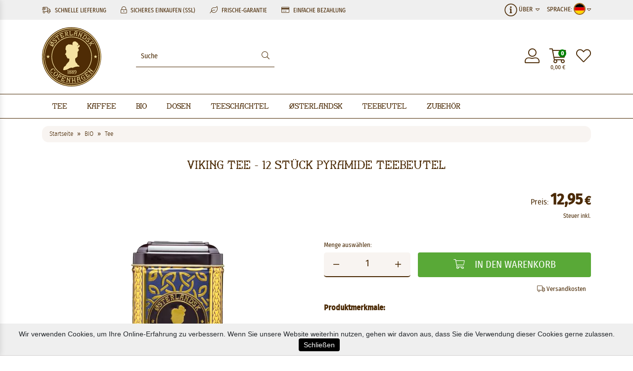

--- FILE ---
content_type: text/html; charset=UTF-8
request_url: https://www.osterlandsk.de/bio/tee/viking-tee-12-st-ck-pyramide-teebeutel
body_size: 30815
content:
<!doctype html>
<html lang="de">
<head>
    <link red="preconnect" href="https://cdn.osterlandsk.dk"/>
    <link red="preconnect" href="https://www.googletagmanager.com"/>

    
        

<link rel="preload" href="/theme/2020/assets/bootstrap/css/bootstrap.min.css" as="style"/>
<link rel="preload" href="/theme/2020/fonts/oth/stylesheet.css" as="style"/>
<link rel="preload" href="/fonts/fira-sans-condensed/stylesheet.css" as="style"/>
<link rel="preload" href="/theme/2020/assets/ma5-mobile/css/ma5-menu.min.css" as="style"/>
<link rel="preload" href="/theme/2020/assets/swiper/css/swiper-bundle.min.css" as="style"/>
<link rel="preload" href="/fonts/fira-sans-condensed/firasanscondensed-light-webfont.woff2" as="font" type="font/woff2" crossorigin/>
<link rel="preload" href="/fonts/fira-sans-condensed/firasanscondensed-regular-webfont.woff2" as="font" type="font/woff2" crossorigin/>
<link rel="preload" href="/theme/2020/fonts/oth/oth-font-close-webfont.woff2" as="font" type="font/woff2" crossorigin/>
<link rel="preload" href="/theme/2020/fonts/font-awesome/webfonts/fa-light-300.woff2" as="font" type="font/woff2" crossorigin/>




<link rel="preload" href="/theme/2020/assets/ma5-mobile/js/ma5-menu.min.js" as="script"/>
<link rel="preload" href="/theme/2020/assets/lazysizes/lazysizes.min.js" as="script"/>


    <link rel="preload" href="/theme/2020/css/detail.css" as="style"/>
    <link rel="preload" href="/assets/photoswipe/dist/photoswipe.css" as="style"/>
    <link rel="preload" href="/assets/photoswipe/dist/default-skin/default-skin.css" as="style"/>
<link rel="preload" as="image" href="/images/logo.svg"/>

        
            <!-- Google Tag Manager -->
        <script>(function (w, d, s, l, i) {
                w[l] = w[l] || [];
                w[l].push({
                    'gtm.start': new Date().getTime(), event: 'gtm.js'
                });
                var f = d.getElementsByTagName(s)[0],
                    j = d.createElement(s), dl = l != 'dataLayer' ? '&l=' + l : '';
                j.async = true;
                j.src = 'https://www.googletagmanager.com/gtm.js?id=' + i + dl;
                f.parentNode.insertBefore(j, f);
            })(window, document, 'script', 'dataLayer', 'GTM-TTR6XGZ');</script>
        <!-- End Google Tag Manager -->
        
        <meta http-equiv="Content-Type" content="text/html; charset=UTF-8"/><meta name="viewport" content="width=device-width, initial-scale=1, shrink-to-fit=yes"><meta http-equiv="X-UA-Compatible" content="IE=edge"><meta name="author" content="Østerlandsk Thehus"><meta name="keywords" content=""><meta name="description" content="Wikinger-Tee auf schwarzem und grünem Tee mit Kräutern, Blumen und Früchten aus den nordischen Ländern  Østerlandk 1889 Copenhagen hatte lange Zeit den Wunsch, einen Tee mit Schwerpunkt auf nordischen Zutaten zuzubereiten. Wir haben es tatsächlich geschafft, zwei ganze Wikinger-Tees zu machen! Unser Viking Organic, ein Bio-Kräutertee, und dann dieser Tee, unser Viking Tea, ein Bio-Tee mit schwarzem und grünem Tee, sowie sorgfältig ausgewählte nordische Kräuter, Blumen und Früchte.  Viking Tee enthält sowohl grünen als auch schwarzen Tee aus dem Camellia Sinensis Teeplan. Neben dem schwarzen und grünen Tee haben wir auch sorgfältig ausgewählte Zutaten wie Apfelstücke, Brennnessel, Himbeere, Rose, Fenchel, Süßholzwurzel und blaue Kornblume hinzugefügt. Eine Komposition, die zu einem weichen Körper mit einer sehr milden Säure und Noten aus der nordischen Natur führt.   Geschmack  Viking Tee ist ein weicher Tee mit einem milden, süßen Geschmack von süßen Äpfeln und Himbeeren, einer sehr sanften Säure aus den Hüften und einer schönen Kräuternote aus Süßholzwurzel, Fenchel, Brennnessel und blauen Kornblumen.  Das Endergebnis ist ein äußerst schöner Tee, der mit Noten von den nordischen Küsten, Wiesen und Wäldern gefüllt ist.   Brauerei  Unser Wikinger-Tee ist eine Mischung aus schwarzem und grünem Tee und kann daher etwas bitter werden, wenn er zu lange hält. Die optimalste Ziehzeit beträgt 3 min. und ca. 80 Grad heißes Wasser.   Noch mehr Tee aus dem gleichen Regal  Wir empfehlen den Schwestertee von Viking Tee, Viking Organic, der ausschließlich aus Kräutern, Fruchtbeeren und Blumen aus den nordischen Ländern besteht.  Die Dose enthält 12 Stück Pyramide Teebeuteln. Die Teebeutel bestehen aus PLA, einem natürlichen Material, das in der Natur leicht abgebaut werden kann." /><meta name="robots" content="index,follow" /><meta property="og:type" content="website" /><meta property="og:site_name" content="Østerlandsk Thehus" /><meta property="og:title" content="Viking Tee - 12 stück Pyramide Teebeutel | Østerlandsk Thehus" /><meta property="og:description" content="Wikinger-Tee auf schwarzem und grünem Tee mit Kräutern, Blumen und Früchten aus den nordischen Ländern  Østerlandk 1889 Copenhagen hatte lange Zeit den Wunsch, einen Tee mit Schwerpunkt auf nordischen Zutaten zuzubereiten. Wir haben es tatsächlich geschafft, zwei ganze Wikinger-Tees zu machen! Unser Viking Organic, ein Bio-Kräutertee, und dann dieser Tee, unser Viking Tea, ein Bio-Tee mit schwarzem und grünem Tee, sowie sorgfältig ausgewählte nordische Kräuter, Blumen und Früchte.  Viking Tee enthält sowohl grünen als auch schwarzen Tee aus dem Camellia Sinensis Teeplan. Neben dem schwarzen und grünen Tee haben wir auch sorgfältig ausgewählte Zutaten wie Apfelstücke, Brennnessel, Himbeere, Rose, Fenchel, Süßholzwurzel und blaue Kornblume hinzugefügt. Eine Komposition, die zu einem weichen Körper mit einer sehr milden Säure und Noten aus der nordischen Natur führt.   Geschmack  Viking Tee ist ein weicher Tee mit einem milden, süßen Geschmack von süßen Äpfeln und Himbeeren, einer sehr sanften Säure aus den Hüften und einer schönen Kräuternote aus Süßholzwurzel, Fenchel, Brennnessel und blauen Kornblumen.  Das Endergebnis ist ein äußerst schöner Tee, der mit Noten von den nordischen Küsten, Wiesen und Wäldern gefüllt ist.   Brauerei  Unser Wikinger-Tee ist eine Mischung aus schwarzem und grünem Tee und kann daher etwas bitter werden, wenn er zu lange hält. Die optimalste Ziehzeit beträgt 3 min. und ca. 80 Grad heißes Wasser.   Noch mehr Tee aus dem gleichen Regal  Wir empfehlen den Schwestertee von Viking Tee, Viking Organic, der ausschließlich aus Kräutern, Fruchtbeeren und Blumen aus den nordischen Ländern besteht.  Die Dose enthält 12 Stück Pyramide Teebeuteln. Die Teebeutel bestehen aus PLA, einem natürlichen Material, das in der Natur leicht abgebaut werden kann." /><meta property="og:image" content="https://www.osterlandsk.de/images/osterlandsk1889CopenhagenLogo.svg" /><meta name="twitter:card" content="website" /><meta name="twitter:site" content="Østerlandsk Thehus" /><meta name="twitter:title" content="Viking Tee - 12 stück Pyramide Teebeutel | Østerlandsk Thehus" /><meta name="twitter:description" content="Wikinger-Tee auf schwarzem und grünem Tee mit Kräutern, Blumen und Früchten aus den nordischen Ländern  Østerlandk 1889 Copenhagen hatte lange Zeit den Wunsch, einen Tee mit Schwerpunkt auf nordischen Zutaten zuzubereiten. Wir haben es tatsächlich geschafft, zwei ganze Wikinger-Tees zu machen! Unser Viking Organic, ein Bio-Kräutertee, und dann dieser Tee, unser Viking Tea, ein Bio-Tee mit schwarzem und grünem Tee, sowie sorgfältig ausgewählte nordische Kräuter, Blumen und Früchte.  Viking Tee enthält sowohl grünen als auch schwarzen Tee aus dem Camellia Sinensis Teeplan. Neben dem schwarzen und grünen Tee haben wir auch sorgfältig ausgewählte Zutaten wie Apfelstücke, Brennnessel, Himbeere, Rose, Fenchel, Süßholzwurzel und blaue Kornblume hinzugefügt. Eine Komposition, die zu einem weichen Körper mit einer sehr milden Säure und Noten aus der nordischen Natur führt.   Geschmack  Viking Tee ist ein weicher Tee mit einem milden, süßen Geschmack von süßen Äpfeln und Himbeeren, einer sehr sanften Säure aus den Hüften und einer schönen Kräuternote aus Süßholzwurzel, Fenchel, Brennnessel und blauen Kornblumen.  Das Endergebnis ist ein äußerst schöner Tee, der mit Noten von den nordischen Küsten, Wiesen und Wäldern gefüllt ist.   Brauerei  Unser Wikinger-Tee ist eine Mischung aus schwarzem und grünem Tee und kann daher etwas bitter werden, wenn er zu lange hält. Die optimalste Ziehzeit beträgt 3 min. und ca. 80 Grad heißes Wasser.   Noch mehr Tee aus dem gleichen Regal  Wir empfehlen den Schwestertee von Viking Tee, Viking Organic, der ausschließlich aus Kräutern, Fruchtbeeren und Blumen aus den nordischen Ländern besteht.  Die Dose enthält 12 Stück Pyramide Teebeuteln. Die Teebeutel bestehen aus PLA, einem natürlichen Material, das in der Natur leicht abgebaut werden kann." /><meta name="twitter:image" content="https://www.osterlandsk.de/images/osterlandsk1889CopenhagenLogo.svg" /><meta name="application-name" content="Østerlandsk Thehus" /><meta name="msapplication-navbutton-color" content="#000000" /><meta name="msapplication-starturl" content="https://www.osterlandskthehus.dk/" /><meta name="msapplication-window" content="width=1024;height=768" /><meta name="google-site-verification" content="X-0W8P8HhlgDtamt_Efpq7BegaUGAhpF2jnSSBvdOtY" /><title>Viking Tee - 12 stück Pyramide Teebeutel | Østerlandsk Thehus</title><link rel="alternate" hreflang="da-DK" href="https://www.osterlandskthehus.dk/okologisk/te/viking-tea-12-stk-pyramidetebreve" /><link rel="alternate" hreflang="en" href="https://www.osterlandsk.eu/organic/tea/viking-tea-organic-12-pcs-pyramid-teabags" /><link rel="alternate" hreflang="pl-PL" href="https://www.osterlandsk.pl/ekologiczne/herbata/viking-tea-12-stk-pyramidetebreve" /><link rel="alternate" hreflang="no" href="https://www.osterlandsk.no/organisk/te/viking-tea-12-stk-pyramidetebreve" /><link rel="alternate" hreflang="de" href="https://www.osterlandsk.de/bio/tee/viking-tee-12-st-ck-pyramide-teebeutel" /><link rel='shortcut icon' type='image/x-icon' href='https://www.osterlandsk.de/images/myicon.ico' /><link rel="canonical" href="https://www.osterlandsk.de/bio/tee/viking-tee-12-st-ck-pyramide-teebeutel" />    
    
        <style>
            #cookies-message{
                font-family: Arial, sans-serif;
                /*padding: 10px 10px; font-size: 14px; position: fixed; bottom: 0; background-color: #eee; z-index: 999; text-align: center;*/
            }
            #accept-cookies-checkbox{
                background-color: #000; padding: 5px 10px; color: #FFF; border-radius: 4px; -moz-border-radius: 4px; -webkit-border-radius: 4px; display: inline; margin-left: 10px; text-decoration: none; cursor: pointer;font-family: Arial, sans-serif;
            }
                    </style>
            
<style>
            .email_repeat{
                display: none;
            }
    .swiper-slide{
        position: relative;
        overflow: hidden;
    }
    #cookies-message{
        padding: 10px 0px;
        font-size: 14px;
        line-height: 22px;
        border-bottom: 1px solid #D3D0D0;
        text-align: center;
        position: fixed;
        bottom: 0px;
        background-color: #EFEFEF;
        width: 100%;
        z-index: 999;
    }
    @media screen and (min-width: 1200px){
        #promotions{
            height: 488px;
            overflow: hidden;
        }
        .bestsellers .swiper-wrapper{
            display: flex;
        }
        .bestsellers .swiper-slide{
            width: 266.25px;
            height: 352.05px;
            overflow: hidden;
            margin-right: 15px;
        }
        .slider{
            max-height: 560px;
        }
    }

    /* Critical Path CSS Generated by Pegasaas Accelerator at https://pegasaas.com/ for / */
    :root{--blue:#007bff;--indigo:#6610f2;--purple:#6f42c1;--pink:#e83e8c;--red:#dc3545;--orange:#fd7e14;--yellow:#ffc107;--green:#28a745;--teal:#20c997;--cyan:#17a2b8;--white:#fff;--gray:#6c757d;--gray-dark:#343a40;--primary:#007bff;--secondary:#6c757d;--success:#28a745;--info:#17a2b8;--warning:#ffc107;--danger:#dc3545;--light:#f8f9fa;--dark:#343a40;--breakpoint-xs:0;--breakpoint-sm:576px;--breakpoint-md:768px;--breakpoint-lg:992px;--breakpoint-xl:1200px;--font-family-sans-serif:-apple-system,BlinkMacSystemFont,"Segoe UI",Roboto,"Helvetica Neue",Arial,"Noto Sans",sans-serif,"Apple Color Emoji","Segoe UI Emoji","Segoe UI Symbol","Noto Color Emoji";--font-family-monospace:SFMono-Regular,Menlo,Monaco,Consolas,"Liberation Mono","Courier New",monospace}*,::after,::before{box-sizing:border-box}html{font-family:sans-serif;line-height:1.15;-webkit-text-size-adjust:100%}footer,header,nav,section{display:block}body{margin:0;font-family:-apple-system,BlinkMacSystemFont,"Segoe UI",Roboto,"Helvetica Neue",Arial,"Noto Sans",sans-serif,"Apple Color Emoji","Segoe UI Emoji","Segoe UI Symbol","Noto Color Emoji";font-size:1rem;font-weight:400;line-height:1.5;color:#212529;text-align:left;background-color:#fff}h2,h3{margin-top:0;margin-bottom:.5rem}ul{margin-top:0;margin-bottom:1rem}ul ul{margin-bottom:0}a{color:#007bff;text-decoration:none;background-color:transparent}img{vertical-align:middle;border-style:none}input{margin:0;font-family:inherit;font-size:inherit;line-height:inherit}input{overflow:visible}::-webkit-file-upload-button{font:inherit;-webkit-appearance:button}h2,h3{margin-bottom:.5rem;font-weight:500;line-height:1.2}h2{font-size:2rem}h3{font-size:1.75rem}.container,.container-fluid{width:100%;padding-right:15px;padding-left:15px;margin-right:auto;margin-left:auto}@media (min-width:576px){.container{max-width:540px}}@media (min-width:768px){.container{max-width:720px}}@media (min-width:992px){.container{max-width:960px}}@media (min-width:1200px){.container{max-width:1140px}}.row{display:-ms-flexbox;display:flex;-ms-flex-wrap:wrap;flex-wrap:wrap;margin-right:-15px;margin-left:-15px}.col-12,.col-4,.col-5,.col-7,.col-8,.col-lg-10,.col-lg-2,.col-lg-4,.col-lg-8,.col-md-10,.col-md-2,.col-md-3,.col-md-4,.col-md-8,.col-md-9,.col-sm-10,.col-sm-12,.col-sm-2,.col-sm-3,.col-sm-4,.col-sm-8,.col-sm-9,.col-xl-4,.col-xl-8{position:relative;width:100%;padding-right:15px;padding-left:15px}.col-4{-ms-flex:0 0 33.333333%;flex:0 0 33.333333%;max-width:33.333333%}.col-5{-ms-flex:0 0 41.666667%;flex:0 0 41.666667%;max-width:41.666667%}.col-7{-ms-flex:0 0 58.333333%;flex:0 0 58.333333%;max-width:58.333333%}.col-8{-ms-flex:0 0 66.666667%;flex:0 0 66.666667%;max-width:66.666667%}.col-12{-ms-flex:0 0 100%;flex:0 0 100%;max-width:100%}.order-1{-ms-flex-order:1;order:1}.order-12{-ms-flex-order:12;order:12}@media (min-width:576px){.col-sm-2{-ms-flex:0 0 16.666667%;flex:0 0 16.666667%;max-width:16.666667%}.col-sm-3{-ms-flex:0 0 25%;flex:0 0 25%;max-width:25%}.col-sm-4{-ms-flex:0 0 33.333333%;flex:0 0 33.333333%;max-width:33.333333%}.col-sm-8{-ms-flex:0 0 66.666667%;flex:0 0 66.666667%;max-width:66.666667%}.col-sm-9{-ms-flex:0 0 75%;flex:0 0 75%;max-width:75%}.col-sm-10{-ms-flex:0 0 83.333333%;flex:0 0 83.333333%;max-width:83.333333%}.col-sm-12{-ms-flex:0 0 100%;flex:0 0 100%;max-width:100%}.order-sm-1{-ms-flex-order:1;order:1}}@media (min-width:768px){.col-md-2{-ms-flex:0 0 16.666667%;flex:0 0 16.666667%;max-width:16.666667%}.col-md-3{-ms-flex:0 0 25%;flex:0 0 25%;max-width:25%}.col-md-4{-ms-flex:0 0 33.333333%;flex:0 0 33.333333%;max-width:33.333333%}.col-md-8{-ms-flex:0 0 66.666667%;flex:0 0 66.666667%;max-width:66.666667%}.col-md-9{-ms-flex:0 0 75%;flex:0 0 75%;max-width:75%}.col-md-10{-ms-flex:0 0 83.333333%;flex:0 0 83.333333%;max-width:83.333333%}.order-md-12{-ms-flex-order:12;order:12}}@media (min-width:992px){.col-lg-2{-ms-flex:0 0 16.666667%;flex:0 0 16.666667%;max-width:16.666667%}.col-lg-4{-ms-flex:0 0 33.333333%;flex:0 0 33.333333%;max-width:33.333333%}.col-lg-8{-ms-flex:0 0 66.666667%;flex:0 0 66.666667%;max-width:66.666667%}.col-lg-10{-ms-flex:0 0 83.333333%;flex:0 0 83.333333%;max-width:83.333333%}}@media (min-width:1200px){.col-xl-4{-ms-flex:0 0 33.333333%;flex:0 0 33.333333%;max-width:33.333333%}.col-xl-8{-ms-flex:0 0 66.666667%;flex:0 0 66.666667%;max-width:66.666667%}}.d-flex{display:-ms-flexbox!important;display:flex!important}@font-face{font-family:swiper-icons;src:url('[data-uri]') format('woff');font-weight:400;font-style:normal}:root{--swiper-theme-color:#007aff}.swiper-container{margin-left:auto;margin-right:auto;position:relative;overflow:hidden;list-style:none;padding:0;z-index:1}.swiper-wrapper{position:relative;width:100%;height:100%;z-index:1;display:flex;box-sizing:content-box}.swiper-wrapper{transform:translate3d(0px,0,0)}.swiper-slide{flex-shrink:0;width:100%;height:100%;position:relative}:root{--swiper-navigation-size:44px}.swiper-button-next,.swiper-button-prev{position:absolute;top:50%;width:calc(var(--swiper-navigation-size)/ 44 * 27);height:var(--swiper-navigation-size);margin-top:calc(-1 * var(--swiper-navigation-size)/ 2);z-index:10;display:flex;align-items:center;justify-content:center;color:var(--swiper-navigation-color,var(--swiper-theme-color))}.swiper-button-next::after,.swiper-button-prev::after{font-family:swiper-icons;font-size:var(--swiper-navigation-size);text-transform:none!important;letter-spacing:0;text-transform:none;font-variant:initial;line-height:1}.swiper-button-prev{left:10px;right:auto}.swiper-button-prev::after{content:'prev'}.swiper-button-next{right:10px;left:auto}.swiper-button-next::after{content:'next'}.swiper-pagination{position:absolute;text-align:center;transform:translate3d(0,0,0);z-index:10}.fab,.fal,.fas{-moz-osx-font-smoothing:grayscale;-webkit-font-smoothing:antialiased;display:inline-block;font-style:normal;font-variant:normal;text-rendering:auto;line-height:1}.fa-bars::before{content:"\f0c9"}.fa-credit-card::before{content:"\f09d"}.fa-edit::before{content:"\f044"}.fa-envelope::before{content:"\f0e0"}.fa-facebook-square::before{content:"\f082"}.fa-heart::before{content:"\f004"}.fa-info-circle::before{content:"\f05a"}.fa-instagram::before{content:"\f16d"}.fa-leaf::before{content:"\f06c"}.fa-linkedin::before{content:"\f08c"}.fa-lock-alt::before{content:"\f30d"}.fa-search::before{content:"\f002"}.fa-shipping-fast::before{content:"\f48b"}.fa-shopping-cart::before{content:"\f07a"}.fa-sort-down::before{content:"\f0dd"}.fa-user-alt::before{content:"\f406"}.fa-users::before{content:"\f0c0"}@font-face{font-family:"Font Awesome 5 Brands";font-style:normal;font-weight:400;font-display:block;src:url(/theme/2020/fonts/font-awesome/webfonts/fa-brands-400.eot);src:url(/theme/2020/fonts/font-awesome/webfonts/fa-brands-400.eot?#iefix) format("embedded-opentype"),url(/theme/2020/fonts/font-awesome/webfonts/fa-brands-400.woff2) format("woff2"),url(/theme/2020/fonts/font-awesome/webfonts/fa-brands-400.woff) format("woff"),url(/theme/2020/fonts/font-awesome/webfonts/fa-brands-400.ttf) format("truetype"),url(/theme/2020/fonts/font-awesome/webfonts/fa-brands-400.svg#fontawesome) format("svg")}.fab{font-family:"Font Awesome 5 Brands";font-weight:400}@font-face{font-family:"Font Awesome 5 Pro";font-style:normal;font-weight:300;font-display:block;src:url(/theme/2020/fonts/font-awesome/webfonts/fa-light-300.eot);src:url(/theme/2020/fonts/font-awesome/webfonts/fa-light-300.eot?#iefix) format("embedded-opentype"),url(/theme/2020/fonts/font-awesome/webfonts/fa-light-300.woff2) format("woff2"),url(/theme/2020/fonts/font-awesome/webfonts/fa-light-300.woff) format("woff"),url(/theme/2020/fonts/font-awesome/webfonts/fa-light-300.ttf) format("truetype"),url(/theme/2020/fonts/font-awesome/webfonts/fa-light-300.svg#fontawesome) format("svg")}.fal{font-weight:300}@font-face{font-family:"Font Awesome 5 Pro";font-style:normal;font-weight:400;font-display:block;src:url(/theme/2020/fonts/font-awesome/webfonts/fa-regular-400.eot);src:url(/theme/2020/fonts/font-awesome/webfonts/fa-regular-400.eot?#iefix) format("embedded-opentype"),url(/theme/2020/fonts/font-awesome/webfonts/fa-regular-400.woff2) format("woff2"),url(/theme/2020/fonts/font-awesome/webfonts/fa-regular-400.woff) format("woff"),url(/theme/2020/fonts/font-awesome/webfonts/fa-regular-400.ttf) format("truetype"),url(/theme/2020/fonts/font-awesome/webfonts/fa-regular-400.svg#fontawesome) format("svg")}.fal{font-family:"Font Awesome 5 Pro"}@font-face{font-family:"Font Awesome 5 Pro";font-style:normal;font-weight:900;font-display:block;src:url(/theme/2020/fonts/font-awesome/webfonts/fa-solid-900.eot);src:url(/theme/2020/fonts/font-awesome/webfonts/fa-solid-900.eot?#iefix) format("embedded-opentype"),url(/theme/2020/fonts/font-awesome/webfonts/fa-solid-900.woff2) format("woff2"),url(/theme/2020/fonts/font-awesome/webfonts/fa-solid-900.woff) format("woff"),url(/theme/2020/fonts/font-awesome/webfonts/fa-solid-900.ttf) format("truetype"),url(/theme/2020/fonts/font-awesome/webfonts/fa-solid-900.svg#fontawesome) format("svg")}.fas{font-family:"Font Awesome 5 Pro";font-weight:900}@font-face{font-family:Fira Sans Condensed;src:url('/fonts/fira-sans-condensed/firasanscondensed-light-webfont.eot');src:url('/fonts/fira-sans-condensed/firasanscondensed-light-webfont.eot?#iefix') format('embedded-opentype'),url('/fonts/fira-sans-condensed/firasanscondensed-light-webfont.woff2') format('woff2'),url('/fonts/fira-sans-condensed/firasanscondensed-light-webfont.woff') format('woff'),url('/fonts/fira-sans-condensed/firasanscondensed-light-webfont.ttf') format('truetype'),url('/fonts/fira-sans-condensed/firasanscondensed-light-webfont.svg#fira_sans_condensedlight') format('svg');font-weight:300;font-style:normal;font-display:swap}@font-face{font-family:Fira Sans Condensed;src:url('/fonts/fira-sans-condensed/firasanscondensed-medium-webfont.eot');src:url('/fonts/fira-sans-condensed/firasanscondensed-medium-webfont.eot?#iefix') format('embedded-opentype'),url('/fonts/fira-sans-condensed/firasanscondensed-medium-webfont.woff2') format('woff2'),url('/fonts/fira-sans-condensed/firasanscondensed-medium-webfont.woff') format('woff'),url('/fonts/fira-sans-condensed/firasanscondensed-medium-webfont.ttf') format('truetype'),url('/fonts/fira-sans-condensed/firasanscondensed-medium-webfont.svg#fira_sans_condensedmedium') format('svg');font-weight:500;font-style:normal;font-display:swap}@font-face{font-family:Fira Sans Condensed;src:url('/fonts/fira-sans-condensed/firasanscondensed-regular-webfont.eot');src:url('/fonts/fira-sans-condensed/firasanscondensed-regular-webfont.eot?#iefix') format('embedded-opentype'),url('/fonts/fira-sans-condensed/firasanscondensed-regular-webfont.woff2') format('woff2'),url('/fonts/fira-sans-condensed/firasanscondensed-regular-webfont.woff') format('woff'),url('/fonts/fira-sans-condensed/firasanscondensed-regular-webfont.ttf') format('truetype'),url('/fonts/fira-sans-condensed/firasanscondensed-regular-webfont.svg#fira_sans_condensedregular') format('svg');font-weight:400;font-style:normal;font-display:swap}@font-face{font-family:'osterlandskregular';src:url('/theme/2020/fonts/oth/oth-font-close-webfont.eot');src:url('/theme/2020/fonts/oth/oth-font-close-webfont.eot?#iefix') format('embedded-opentype'),url('/theme/2020/fonts/oth/oth-font-close-webfont.woff2') format('woff2'),url('/theme/2020/fonts/oth/oth-font-close-webfont.woff') format('woff'),url('/theme/2020/fonts/oth/oth-font-close-webfont.ttf') format('truetype'),url('/theme/2020/fonts/oth/oth-font-close-webfont.svg#osterlandskregular') format('svg');font-weight:normal;font-style:normal;font-display:swap}.ma5menu__toggle{color:#fff;background-color:#0e65b6;-ms-touch-action:manipulation;touch-action:manipulation;width:52px;height:38px;position:relative;display:inline-block;text-align:center;white-space:nowrap;vertical-align:middle;border:none;font-weight:400;padding:8px 12px;border-radius:4px}.ma5menu__sr-only{position:absolute;width:1px;height:1px;padding:0;overflow:hidden;clip:rect(0,0,0,0);white-space:nowrap;-webkit-clip-path:inset(50%);clip-path:inset(50%);border:0}body{margin:0;padding:0;font-family:Fira Sans Condensed,sans-serif;font-weight:400}h2{margin-top:75px;margin-bottom:25px;font-family:osterlandskregular;font-size:30px}h2,h3{font-weight:400;text-align:center;color:#4b2a05}h3{font-size:15px}input{font-family:Fira Sans Condensed,sans-serif}::-moz-focus-outer,:active,:focus{outline:0!important;-webkit-appearance:none!important}::-moz-placeholder{font-family:Fira Sans Condensed,sans-serif;color:#4b2a05;opacity:1}:-ms-input-placeholder{opacity:1}::-ms-input-placeholder{opacity:1}::placeholder{font-family:Fira Sans Condensed,sans-serif;color:#4b2a05;opacity:1}:-ms-input-placeholder{font-family:Fira Sans Condensed,sans-serif;color:#4b2a05}::-ms-input-placeholder{font-family:Fira Sans Condensed,sans-serif;color:#4b2a05}header div.top-nav{background-color:#efefef;height:40px;color:#4b2a05}header div.top-nav ul.top-nav--left{list-style:none;line-height:40px;padding:0;margin:0;display:inline-block}header div.top-nav ul.top-nav--left>li{display:inline-block;font-size:12px;text-transform:uppercase;white-space:nowrap}header div.top-nav ul.top-nav--left>li>i{font-size:14px;margin-right:5px}header div.top-nav ul.top-nav--left>li:not(:last-child){margin-right:25px}header nav{border:1px solid #4b2a05;border-left:0;border-right:0;box-sizing:border-box;position:relative;width:100%;margin-bottom:15px}header nav>ul{padding:0;margin:0;list-style:none;font-family:osterlandskregular;color:#4b2a05;display:table}header nav>ul>li{display:inline-flex;font-size:18px;line-height:18px}header nav>ul>li>a{text-decoration:none;color:#4b2a05;padding:15px 20px}header nav>ul>li ul{display:none}header .logo{margin:15px 0}header .logo,header .logo img{width:120px;height:120px}.menu-toogler{display:none}.nav-icons{display:flex;align-items:center;-webkit-align-items:center;justify-content:right;-webkit-justify-content:flex-end;height:100%;font-size:30px;color:#4b2a05}.nav-icons>div:first-child,.nav-icons>div:nth-child(2){margin-right:20px}.nav-icons>div a{position:relative;color:#4b2a05}.nav-icons>div a #topBasketQuantity{background-color:green;color:#fff;font-weight:700;position:absolute;width:16px;height:16px;font-size:12px;top:0;right:0;border-radius:8px;text-align:center;line-height:16px}.nav-icons>div a .top-price-container{position:absolute;bottom:-15px;width:100%;font-size:12px;white-space:nowrap;display:flex;justify-content:center}.language-select{text-transform:uppercase;line-height:40px}.language-select{font-size:13px}.search{display:flex;align-items:center;height:100%}.search .search-group{border-bottom:1px solid #4b2a05;color:#4b2a05;position:relative}.search .search-group #searchresults{position:absolute;border:1px solid #4b2a05;z-index:10000;display:none;width:100%;background-color:#fff;box-shadow:0 0 5px rgba(0,0,0,.5);top:calc(100% + 5px)}.search .search-group input{font-size:14px}.search .search-group #search{border:0;padding:10px;width:250px}.search .search-group i{margin-right:10px}#select-informations,#select-language{position:relative}#select-informations ul#informations,#select-language ul#languages{border-top:1px solid #fff;position:absolute;right:0;list-style:none;z-index:1000;padding:5px 15px;margin:0;background-color:#f8f4f1}#select-informations ul#informations li,#select-language ul#languages li{background-color:#f8f4f1;line-height:34px;white-space:nowrap}#select-informations ul#informations li a,#select-language ul#languages li a{text-decoration:none;color:#4b2a05;display:block;width:100%;height:100%}#select-language ul#languages li a img{width:18px;height:18px;border-radius:9px;border:1px solid #4b2a05;vertical-align:middle;margin-top:-2px;margin-right:7px}#select-informations ul#informations li a i{margin-right:7px;width:15px}@media (max-width:400px){header div.top-nav ul.top-nav--left li:first-child,header div.top-nav ul.top-nav--left li:nth-child(4){display:none}}@media (max-width:572px){header div.top-nav ul.top-nav--left li:nth-child(4){display:none}}@media (max-width:460px){.usp-block{width:calc(100% - 80px)}.language-select{width:79px}header div.top-nav ul.top-nav--left li:not(:nth-child(4)){margin-right:10px}header div.top-nav ul.top-nav--left li:first-child,header div.top-nav ul.top-nav--left li:nth-child(4){display:none}header div.top-nav ul.top-nav--left li>i{margin-right:3px}}@media (max-width:767px){.usp-block{width:calc(100% - 110px);max-width:calc(100% - 110px);flex:none}.language-select{width:79px!important;max-width:110px}.search .search-group{width:100%;margin-right:5px}.search .search-group #search{width:calc(100% - 30px);font-size:16px}.search .search-group i{width:25px;margin:0;font-size:20px}.nav-icons{padding-right:15px;height:100%}.nav-cont,header div.top-nav ul.top-nav--left li:nth-child(2){display:none}header div.top-nav ul.top-nav--left{width:100%}header div.top-nav ul.top-nav--left li:not(:last-child){margin-right:15px}}@media (max-width:991px){.hidden-sm-down{display:none}.menu-toogler{display:block;margin-left:20px}.ma5menu__toggle{background-color:transparent;color:#4b2a05;width:auto;height:auto;padding:0}#select-informations{display:none}}@media (min-width:992px) and (max-width:1199px){header nav>ul{margin:0;padding:0}header nav>ul>li>a{padding:15px}}@media (min-width:768px) and (max-width:991px){.nav-cont{display:none}header div.top-nav ul.top-nav--left>li{display:inline-block}header div.top-nav ul.top-nav--left li:not(:last-child){margin-right:10px}}footer{font-weight:200}footer,footer a{color:#fff;font-size:13px;line-height:18px}footer ul{margin:0;padding:0;list-style:none}footer ul li{margin-bottom:10px}footer ul a{text-decoration:none}footer h2{color:#e9d775}footer h2{margin-bottom:25px;margin-top:0;font-family:Fira Sans Condensed,sans-serif;text-transform:uppercase;text-align:left;font-size:13px;line-height:20px}footer #footer-payments{border-top:3px solid #e9d775;padding:25px 0;color:#301f05;text-transform:uppercase;line-height:30px}footer #footer-payments a{color:#301f05!important}footer #footer-payments a i{font-size:20px;margin-left:20px;vertical-align:middle}footer #footer-payments img{vertical-align:middle;height:30px}footer #footer-links{background-color:#301f05;border-top:3px solid #e9d775;padding:50px 0}.slider .swiper-container{width:100%;margin-left:auto;margin-right:auto}.slider .swiper-slide{text-align:center;font-size:18px;background:#fff;width:50%;display:flex;justify-content:center;align-items:center;padding-bottom:22%}.slider .swiper-button-next,.slider .swiper-button-prev{top:0;margin-top:0;width:25%;height:100%;color:#4b2a05}.slider .swiper-button-next::after,.slider .swiper-button-prev::after{width:100%;outline:none!important;-webkit-appearance:none!important;outline-width:0!important}.slider .swiper-button-prev{justify-content:left;padding-left:10px;left:0}.slider .swiper-button-next{text-align:right;justify-content:right;padding-right:10px;right:0}@media (max-width:767px){.slider .swiper-slide{padding-bottom:80%}}.product-carousel{overflow:hidden;position:relative}.product-carousel h3{font-size:16px}.product-carousel .swiper-button-next,.product-carousel .swiper-button-prev{top:0;margin-top:0;width:25%;max-width:50px;height:100%;color:#4b2a05}.product-carousel .swiper-button-next::after,.product-carousel .swiper-button-prev::after{width:100%;outline:none!important;-webkit-appearance:none!important;outline-width:0!important}.product-carousel .swiper-button-prev{justify-content:left;padding-left:10px;left:0}.product-carousel .swiper-button-next{text-align:right;justify-content:right;padding-right:10px;right:0}.product-carousel .swiper-slide img{width:100%}@media (max-width:767px){.product-carousel .swiper-button-prev{padding-left:2px}.product-carousel .swiper-button-next{padding-right:2px}}:root{--blue:#007bff;--indigo:#6610f2;--purple:#6f42c1;--pink:#e83e8c;--red:#dc3545;--orange:#fd7e14;--yellow:#ffc107;--green:#28a745;--teal:#20c997;--cyan:#17a2b8;--white:#fff;--gray:#6c757d;--gray-dark:#343a40;--primary:#007bff;--secondary:#6c757d;--success:#28a745;--info:#17a2b8;--warning:#ffc107;--danger:#dc3545;--light:#f8f9fa;--dark:#343a40;--breakpoint-xs:0;--breakpoint-sm:576px;--breakpoint-md:768px;--breakpoint-lg:992px;--breakpoint-xl:1200px;--font-family-sans-serif:-apple-system,BlinkMacSystemFont,"Segoe UI",Roboto,"Helvetica Neue",Arial,"Noto Sans",sans-serif,"Apple Color Emoji","Segoe UI Emoji","Segoe UI Symbol","Noto Color Emoji";--font-family-monospace:SFMono-Regular,Menlo,Monaco,Consolas,"Liberation Mono","Courier New",monospace}*,::after,::before{box-sizing:border-box}html{font-family:sans-serif;line-height:1.15;-webkit-text-size-adjust:100%}footer,header,nav,section{display:block}body{margin:0;font-family:-apple-system,BlinkMacSystemFont,"Segoe UI",Roboto,"Helvetica Neue",Arial,"Noto Sans",sans-serif,"Apple Color Emoji","Segoe UI Emoji","Segoe UI Symbol","Noto Color Emoji";font-size:1rem;font-weight:400;line-height:1.5;color:#212529;text-align:left;background-color:#fff}h2,h3{margin-top:0;margin-bottom:.5rem}ul{margin-top:0;margin-bottom:1rem}ul ul{margin-bottom:0}a{color:#007bff;text-decoration:none;background-color:transparent}img{vertical-align:middle;border-style:none}input{margin:0;font-family:inherit;font-size:inherit;line-height:inherit}input{overflow:visible}::-webkit-file-upload-button{font:inherit;-webkit-appearance:button}h2,h3{margin-bottom:.5rem;font-weight:500;line-height:1.2}h2{font-size:2rem}h3{font-size:1.75rem}.container,.container-fluid{width:100%;padding-right:15px;padding-left:15px;margin-right:auto;margin-left:auto}@media (min-width:576px){.container{max-width:540px}}@media (min-width:768px){.container{max-width:720px}}@media (min-width:992px){.container{max-width:960px}}@media (min-width:1200px){.container{max-width:1140px}}.row{display:-ms-flexbox;display:flex;-ms-flex-wrap:wrap;flex-wrap:wrap;margin-right:-15px;margin-left:-15px}.col-12,.col-4,.col-5,.col-7,.col-8,.col-lg-10,.col-lg-2,.col-lg-4,.col-lg-8,.col-md-10,.col-md-2,.col-md-3,.col-md-4,.col-md-8,.col-md-9,.col-sm-10,.col-sm-12,.col-sm-2,.col-sm-3,.col-sm-4,.col-sm-8,.col-sm-9,.col-xl-4,.col-xl-8{position:relative;width:100%;padding-right:15px;padding-left:15px}.col-4{-ms-flex:0 0 33.333333%;flex:0 0 33.333333%;max-width:33.333333%}.col-5{-ms-flex:0 0 41.666667%;flex:0 0 41.666667%;max-width:41.666667%}.col-7{-ms-flex:0 0 58.333333%;flex:0 0 58.333333%;max-width:58.333333%}.col-8{-ms-flex:0 0 66.666667%;flex:0 0 66.666667%;max-width:66.666667%}.col-12{-ms-flex:0 0 100%;flex:0 0 100%;max-width:100%}.order-1{-ms-flex-order:1;order:1}.order-12{-ms-flex-order:12;order:12}@media (min-width:576px){.col-sm-2{-ms-flex:0 0 16.666667%;flex:0 0 16.666667%;max-width:16.666667%}.col-sm-3{-ms-flex:0 0 25%;flex:0 0 25%;max-width:25%}.col-sm-4{-ms-flex:0 0 33.333333%;flex:0 0 33.333333%;max-width:33.333333%}.col-sm-8{-ms-flex:0 0 66.666667%;flex:0 0 66.666667%;max-width:66.666667%}.col-sm-9{-ms-flex:0 0 75%;flex:0 0 75%;max-width:75%}.col-sm-10{-ms-flex:0 0 83.333333%;flex:0 0 83.333333%;max-width:83.333333%}.col-sm-12{-ms-flex:0 0 100%;flex:0 0 100%;max-width:100%}.order-sm-1{-ms-flex-order:1;order:1}}@media (min-width:768px){.col-md-2{-ms-flex:0 0 16.666667%;flex:0 0 16.666667%;max-width:16.666667%}.col-md-3{-ms-flex:0 0 25%;flex:0 0 25%;max-width:25%}.col-md-4{-ms-flex:0 0 33.333333%;flex:0 0 33.333333%;max-width:33.333333%}.col-md-8{-ms-flex:0 0 66.666667%;flex:0 0 66.666667%;max-width:66.666667%}.col-md-9{-ms-flex:0 0 75%;flex:0 0 75%;max-width:75%}.col-md-10{-ms-flex:0 0 83.333333%;flex:0 0 83.333333%;max-width:83.333333%}.order-md-12{-ms-flex-order:12;order:12}}@media (min-width:992px){.col-lg-2{-ms-flex:0 0 16.666667%;flex:0 0 16.666667%;max-width:16.666667%}.col-lg-4{-ms-flex:0 0 33.333333%;flex:0 0 33.333333%;max-width:33.333333%}.col-lg-8{-ms-flex:0 0 66.666667%;flex:0 0 66.666667%;max-width:66.666667%}.col-lg-10{-ms-flex:0 0 83.333333%;flex:0 0 83.333333%;max-width:83.333333%}}@media (min-width:1200px){.col-xl-4{-ms-flex:0 0 33.333333%;flex:0 0 33.333333%;max-width:33.333333%}.col-xl-8{-ms-flex:0 0 66.666667%;flex:0 0 66.666667%;max-width:66.666667%}}.d-flex{display:-ms-flexbox!important;display:flex!important}.fab,.fal,.fas{-moz-osx-font-smoothing:grayscale;-webkit-font-smoothing:antialiased;display:inline-block;font-style:normal;font-variant:normal;text-rendering:auto;line-height:1}.fa-bars:before{content:"\f0c9"}.fa-credit-card:before{content:"\f09d"}.fa-edit:before{content:"\f044"}.fa-envelope:before{content:"\f0e0"}.fa-facebook-square:before{content:"\f082"}.fa-heart:before{content:"\f004"}.fa-info-circle::before{content:"\f05a"}.fa-instagram::before{content:"\f16d"}.fa-leaf::before{content:"\f06c"}.fa-linkedin::before{content:"\f08c"}.fa-lock-alt::before{content:"\f30d"}.fa-search::before{content:"\f002"}.fa-shipping-fast::before{content:"\f48b"}.fa-shopping-cart::before{content:"\f07a"}.fa-sort-down::before{content:"\f0dd"}.fa-user-alt::before{content:"\f406"}.fa-users::before{content:"\f0c0"}@font-face{font-family:"Font Awesome 5 Brands";font-style:normal;font-weight:400;font-display:block;src:url(/theme/2020/fonts/font-awesome/webfonts/fa-brands-400.eot);src:url(/theme/2020/fonts/font-awesome/webfonts/fa-brands-400.eot?#iefix) format("embedded-opentype"),url(/theme/2020/fonts/font-awesome/webfonts/fa-brands-400.woff2) format("woff2"),url(/theme/2020/fonts/font-awesome/webfonts/fa-brands-400.woff) format("woff"),url(/theme/2020/fonts/font-awesome/webfonts/fa-brands-400.ttf) format("truetype"),url(/theme/2020/fonts/font-awesome/webfonts/fa-brands-400.svg#fontawesome) format("svg")}.fab{font-family:"Font Awesome 5 Brands";font-weight:400}@font-face{font-family:"Font Awesome 5 Pro";font-style:normal;font-weight:300;font-display:block;src:url(/theme/2020/fonts/font-awesome/webfonts/fa-light-300.eot);src:url(/theme/2020/fonts/font-awesome/webfonts/fa-light-300.eot?#iefix) format("embedded-opentype"),url(/theme/2020/fonts/font-awesome/webfonts/fa-light-300.woff2) format("woff2"),url(/theme/2020/fonts/font-awesome/webfonts/fa-light-300.woff) format("woff"),url(/theme/2020/fonts/font-awesome/webfonts/fa-light-300.ttf) format("truetype"),url(/theme/2020/fonts/font-awesome/webfonts/fa-light-300.svg#fontawesome) format("svg")}.fal{font-weight:300}@font-face{font-family:"Font Awesome 5 Pro";font-style:normal;font-weight:400;font-display:block;src:url(/theme/2020/fonts/font-awesome/webfonts/fa-regular-400.eot);src:url(/theme/2020/fonts/font-awesome/webfonts/fa-regular-400.eot?#iefix) format("embedded-opentype"),url(/theme/2020/fonts/font-awesome/webfonts/fa-regular-400.woff2) format("woff2"),url(/theme/2020/fonts/font-awesome/webfonts/fa-regular-400.woff) format("woff"),url(/theme/2020/fonts/font-awesome/webfonts/fa-regular-400.ttf) format("truetype"),url(/theme/2020/fonts/font-awesome/webfonts/fa-regular-400.svg#fontawesome) format("svg")}.fal{font-family:"Font Awesome 5 Pro"}@font-face{font-family:"Font Awesome 5 Pro";font-style:normal;font-weight:900;font-display:block;src:url(/theme/2020/fonts/font-awesome/webfonts/fa-solid-900.eot);src:url(/theme/2020/fonts/font-awesome/webfonts/fa-solid-900.eot?#iefix) format("embedded-opentype"),url(/theme/2020/fonts/font-awesome/webfonts/fa-solid-900.woff2) format("woff2"),url(/theme/2020/fonts/font-awesome/webfonts/fa-solid-900.woff) format("woff"),url(/theme/2020/fonts/font-awesome/webfonts/fa-solid-900.ttf) format("truetype"),url(/theme/2020/fonts/font-awesome/webfonts/fa-solid-900.svg#fontawesome) format("svg")}.fas{font-family:"Font Awesome 5 Pro";font-weight:900}@font-face{font-family:'osterlandskregular';src:url('/theme/2020/fonts/oth/oth-font-close-webfont.eot');src:url('/theme/2020/fonts/oth/oth-font-close-webfont.eot?#iefix') format('embedded-opentype'),url('/theme/2020/fonts/oth/oth-font-close-webfont.woff2') format('woff2'),url('/theme/2020/fonts/oth/oth-font-close-webfont.woff') format('woff'),url('/theme/2020/fonts/oth/oth-font-close-webfont.ttf') format('truetype'),url('/theme/2020/fonts/oth/oth-font-close-webfont.svg#osterlandskregular') format('svg');font-weight:normal;font-style:normal;font-display:swap}@font-face{font-family:Fira Sans Condensed;src:url('/fonts/fira-sans-condensed/firasanscondensed-light-webfont.eot');src:url('/fonts/fira-sans-condensed/firasanscondensed-light-webfont.eot?#iefix') format('embedded-opentype'),url('/fonts/fira-sans-condensed/firasanscondensed-light-webfont.woff2') format('woff2'),url('/fonts/fira-sans-condensed/firasanscondensed-light-webfont.woff') format('woff'),url('/fonts/fira-sans-condensed/firasanscondensed-light-webfont.ttf') format('truetype'),url('/fonts/fira-sans-condensed/firasanscondensed-light-webfont.svg#fira_sans_condensedlight') format('svg');font-weight:300;font-style:normal;font-display:swap}@font-face{font-family:Fira Sans Condensed;src:url('/fonts/fira-sans-condensed/firasanscondensed-medium-webfont.eot');src:url('/fonts/fira-sans-condensed/firasanscondensed-medium-webfont.eot?#iefix') format('embedded-opentype'),url('/fonts/fira-sans-condensed/firasanscondensed-medium-webfont.woff2') format('woff2'),url('/fonts/fira-sans-condensed/firasanscondensed-medium-webfont.woff') format('woff'),url('/fonts/fira-sans-condensed/firasanscondensed-medium-webfont.ttf') format('truetype'),url('/fonts/fira-sans-condensed/firasanscondensed-medium-webfont.svg#fira_sans_condensedmedium') format('svg');font-weight:500;font-style:normal;font-display:swap}@font-face{font-family:Fira Sans Condensed;src:url('/fonts/fira-sans-condensed/firasanscondensed-regular-webfont.eot');src:url('/fonts/fira-sans-condensed/firasanscondensed-regular-webfont.eot?#iefix') format('embedded-opentype'),url('/fonts/fira-sans-condensed/firasanscondensed-regular-webfont.woff2') format('woff2'),url('/fonts/fira-sans-condensed/firasanscondensed-regular-webfont.woff') format('woff'),url('/fonts/fira-sans-condensed/firasanscondensed-regular-webfont.ttf') format('truetype'),url('/fonts/fira-sans-condensed/firasanscondensed-regular-webfont.svg#fira_sans_condensedregular') format('svg');font-weight:400;font-style:normal;font-display:swap}.ma5menu__toggle{color:#fff;background-color:#0e65b6;-ms-touch-action:manipulation;touch-action:manipulation;width:52px;height:38px;position:relative;display:inline-block;text-align:center;white-space:nowrap;vertical-align:middle;border:none;font-weight:400;padding:8px 12px;border-radius:4px}.ma5menu__sr-only{position:absolute;width:1px;height:1px;padding:0;overflow:hidden;clip:rect(0,0,0,0);white-space:nowrap;-webkit-clip-path:inset(50%);clip-path:inset(50%);border:0}@font-face{font-family:swiper-icons;src:url('[data-uri]') format('woff');font-weight:400;font-style:normal}:root{--swiper-theme-color:#007aff}.swiper-container{margin-left:auto;margin-right:auto;position:relative;overflow:hidden;list-style:none;padding:0;z-index:1}.swiper-wrapper{position:relative;width:100%;height:100%;z-index:1;display:flex;box-sizing:content-box}.swiper-wrapper{transform:translate3d(0px,0,0)}.swiper-slide{flex-shrink:0;width:100%;height:100%;position:relative}:root{--swiper-navigation-size:44px}.swiper-button-next,.swiper-button-prev{position:absolute;top:50%;width:calc(var(--swiper-navigation-size)/ 44 * 27);height:var(--swiper-navigation-size);margin-top:calc(-1 * var(--swiper-navigation-size)/ 2);z-index:10;display:flex;align-items:center;justify-content:center;color:var(--swiper-navigation-color,var(--swiper-theme-color))}.swiper-button-next::after,.swiper-button-prev::after{font-family:swiper-icons;font-size:var(--swiper-navigation-size);text-transform:none!important;letter-spacing:0;text-transform:none;font-variant:initial;line-height:1}.swiper-button-prev{left:10px;right:auto}.swiper-button-prev::after{content:'prev'}.swiper-button-next{right:10px;left:auto}.swiper-button-next::after{content:'next'}.swiper-pagination{position:absolute;text-align:center;transform:translate3d(0,0,0);z-index:10}
#footer-payments img{max-height: 20px;margin-left: 10px;}</style><link rel="stylesheet" href="/theme/2020/assets/bootstrap/css/bootstrap.min.css"/><link rel="stylesheet" href="/theme/2020/assets/swiper/css/swiper-bundle.min.css"/><link rel="stylesheet" href="/theme/2020/fonts/font-awesome/css/fontawesome.min.css"/><link rel="stylesheet" href="/theme/2020/fonts/font-awesome/css/light.min.css"/><link rel="stylesheet" href="/theme/2020/fonts/font-awesome/css/brands.min.css"/><link rel="stylesheet" href="/fonts/fira-sans-condensed/stylesheet.css"/><link rel="stylesheet" href="/theme/2020/fonts/oth/stylesheet.css"/><link rel="stylesheet" href="/theme/2020/assets/ma5-mobile/css/ma5-menu.min.css"/>    
    <link rel="stylesheet" href="/assets/photoswipe/dist/photoswipe.css">
    <link rel="stylesheet" href="/assets/photoswipe/dist/default-skin/default-skin.css">
    <link rel="stylesheet" href="https://www.osterlandsk.de/theme/2020/css/detail.css">
    <style>
        .images-big img, .images img {
            filter: brightness(1.05);
        }

        @media screen and (max-width: 575.9px){
                 .spinner-container{
                     padding-right: 15px !important;
                     margin-bottom: 15px;
                 }
        }
        @media screen and (min-width: 767.9px) and (max-width: 991.9px){
            .spinner-container{
                padding-right: 15px !important;
                margin-bottom: 15px;
            }
        }
    </style>

    </head>
<body>
        <noscript>
        <iframe src="https://www.googletagmanager.com/ns.html?id=GTM-TTR6XGZ" height="0" width="0" style="display:none;visibility:hidden"></iframe>
    </noscript>
    

    

    



<header>
    <div class="top-nav">
        <div class="container">
            <div class="row">
                <div class="col-8 col-md-10 col-lg-8 col-xl-8 col-sm-9 usp-block" style="padding-right: 0; height: 40px;">
                    <ul class="top-nav--left">
                        <li><i class="fal fa-shipping-fast"></i> Schnelle Lieferung</li>
                        <li><i class="fal fa-lock-alt"></i> Sicheres Einkaufen (SSL)</li>
                        <li><i class="fal fa-leaf"></i> Frische-Garantie</li>
                        <li><i class="fal fa-credit-card"></i> Einfache Bezahlung</li>
                    </ul>
                </div>
                <div class="col-4 col-xl-4 col-lg-4 col-md-2 col-sm-3 language-select" style="padding-left: 0">
                    <div style="float: right" id="select-language">
                        <span class="hidden-sm-down">Sprache: </span><img class="lazyload" data-src="/theme/flags/de.svg" style="width: 24px; height: 24px; border-radius: 12px; border: 2px solid #996414; vertical-align: middle; margin-top: -3px;" alt="de flag">&nbsp;<i class="fal fa-sort-down" style="top: -2px; position: relative;"></i>
                        <ul id="languages" style="display: none">
                                                            <li><a href="https://www.osterlandskthehus.dk/okologisk/te/viking-tea-12-stk-pyramidetebreve" hreflang="da" ><img class="lazyload" data-src="/theme/flags/dk.svg" width="18" height="18" alt="dk flag">&nbsp;Dansk</a></li>
                                                                <li><a href="https://www.osterlandsk.eu/organic/tea/viking-tea-organic-12-pcs-pyramid-teabags" hreflang="en" title="Viking Tea organic- 12 pcs. pyramid teabags"><img class="lazyload" data-src="/theme/flags/uk.svg" width="18" height="18" alt="gb flag">&nbsp;English</a></li>                                <li><a href="https://www.osterlandsk.pl/ekologiczne/herbata/viking-tea-12-stk-pyramidetebreve" hreflang="pl" title=""><img class="lazyload" data-src="/theme/flags/pl.svg" width="18" height="18" alt="pl flag">&nbsp;Polski</a></li>                            
                        </ul>
                    </div>

                    <div style="float: right; margin-right: 15px;" id="select-informations"><i class="fal fa-info-circle" style="font-size: 26px; vertical-align: middle"></i> <span class="hidden-sm-down">Über</span> &nbsp;<i class="fal fa-sort-down" style="top: -2px; position: relative;"></i><ul id="informations" style="display: none"><li><a href="/contact"><i class="fal fa-envelope"></i> Kontakt</a></li><li><a href="/about-us"><i class="fal fa-users"></i> Über Østerlandsk</a></li><li><a href="/geshaftsbedingungen"><i class="fal fa-edit"></i> Geschäftsbedingungen</a></li></ul></div>
                </div>
            </div>
        </div>
    </div>
    <div class="container">
        <div class="row d-flex">
            <div class="col-5 col-sm-3 col-md-3 col-lg-2 logo">
                <a href="/">
                    <img class="lazyload" data-src="/theme/2020/logo.svg" alt="Østerlandsk logo">
                </a>
            </div>
            <div class="col-7 col-sm-9 col-md-9 col-lg-10">
                <div class="row" style="height: 100%;">
                    <div class="col-12 col-sm-12 col-md-4 col-lg-4 order-1 order-sm-1 order-md-12">
                        <div class="nav-icons">
                            <div>
                                <a href="/account">
                                    <i class="fal fa-user-alt"></i>
                                </a>
                            </div>
                            <div>
                                <a href="/basket">
                                    <i class="fal fa-shopping-cart"></i>
                                                                        <div class="top-price-container">
                                        <span id="topBasketTotalPrice">0,00</span>&nbsp;€
                                    </div>
                                                                        <div class="basket-badge" id="topBasketQuantity">
                                        0
                                    </div>
                                </a>
                            </div>
                            <div>
                                <a href="/favorites">
                                    <i class="fal fa-heart"></i>
                                </a>
                            </div>
                            <div class="menu-toogler">
                                <div class="ma5menu__toggle">
                                    <i class="fal fa-bars"></i>
                                    <!--                                    <span class="ma5menu__icon-toggle"></span>-->
                                    <span class="ma5menu__sr-only">Menu</span>
                                </div>

                            </div>
                        </div>

                    </div>
                    <div class="col-12 col-sm-12 col-md-8 col-lg-8 order-12 order-sm-1">
                        <div class="search">
                            <div class="search-group">
                                <input id="search" type="text" placeholder="Suche" autocomplete="off">
                                <i class="fal fa-search"></i>
                                <div id="searchresults"></div>
                            </div>

                        </div>

                    </div>
                </div>
            </div>

        </div>
    </div>
    <div class="container-fluid nav-cont">
        <div class="row ">
            <nav>

                <ul class="site-menu container">
                                                                        <li>
                                <a href="https://www.osterlandsk.de/tee">
                                    Tee
                                </a>
                                                                                                        <ul>
                                                                                                                                                                                                                            <li>
                                                                                                                                                                                                                <a href="https://www.osterlandsk.de/tee/schwarzer-tee">
                                                        Schwarzer Tee
                                                    </a>
                                                </li>
                                                                                                                                                                                                                                <li>
                                                                                                                                                                                                                <a href="https://www.osterlandsk.de/tee/schwarz-aromatisiert">
                                                        Schwarz aromatisiert
                                                    </a>
                                                </li>
                                                                                                                                                                                                                                <li>
                                                                                                                                                                                                                <a href="https://www.osterlandsk.de/tee/gr-ner-tee">
                                                        Grüner Tee
                                                    </a>
                                                </li>
                                                                                                                                                                                                                                <li>
                                                                                                                                                                                                                <a href="https://www.osterlandsk.de/tee/gr-n-aromatisiert">
                                                        Grün aromatisiert
                                                    </a>
                                                </li>
                                                                                                                                                                                                                                <li>
                                                                                                                                                                                                                <a href="https://www.osterlandsk.de/tee/wei-er-tee">
                                                        Weißer Tee
                                                    </a>
                                                </li>
                                                                                                                                                                                                                                <li>
                                                                                                                                                                                                                <a href="https://www.osterlandsk.de/tee/weiss-aromatisiert">
                                                        Weiss aromatisiert
                                                    </a>
                                                </li>
                                                                                                                                                                                                                                <li>
                                                                                                                                                                                                                <a href="https://www.osterlandsk.de/tee/gelb-tee">
                                                        Gelb Tee
                                                    </a>
                                                </li>
                                                                                                                                                                                                                                <li>
                                                                                                                                                                                                                <a href="https://www.osterlandsk.de/tee/rooibos-honigbusch">
                                                        Rooibos & Honigbusch
                                                    </a>
                                                </li>
                                                                                                                                                                                                                                <li>
                                                                                                                                                                                                                <a href="https://www.osterlandsk.de/tee/kr-uter-und-fr-chtetee">
                                                        Kräuter- und Früchtetee
                                                    </a>
                                                </li>
                                                                                                                                                                                                                                <li>
                                                                                                                                                                                                                <a href="https://www.osterlandsk.de/tee/chai">
                                                        Chai
                                                    </a>
                                                </li>
                                                                                                                                                                                                                                <li>
                                                                                                                                                                                                                <a href="https://www.osterlandsk.de/tee/bio">
                                                        BIO
                                                    </a>
                                                </li>
                                                                                                                                                                                                                                <li>
                                                                                                                                                                                                                <a href="https://www.osterlandsk.de/tee/hausmischungen">
                                                        Hausmischungen
                                                    </a>
                                                </li>
                                                                                                                                                                                                                                <li>
                                                                                                                                                                                                                <a href="https://www.osterlandsk.de/tee/oolong">
                                                        Oolong
                                                    </a>
                                                </li>
                                                                                                                                                                                                                                                                                                                                                                                                        <li>
                                                                                                                                                                                                                <a href="https://www.osterlandsk.de/tee/matcha">
                                                        Matcha
                                                    </a>
                                                </li>
                                                                                                                        </ul>
                                                            </li>
                                                                                                <li>
                                <a href="https://www.osterlandsk.de/kaffee">
                                    Kaffee
                                </a>
                                                                                                        <ul>
                                                                                                                                                                                                                            <li>
                                                                                                                                                                                                                <a href="https://www.osterlandsk.de/kaffee/kaffee-spezialit-t">
                                                        Kaffee Spezialität
                                                    </a>
                                                </li>
                                                                                                                                                                                                                                <li>
                                                                                                                                                                                                                <a href="https://www.osterlandsk.de/kaffee/entkoffeiniert">
                                                        Entkoffeiniert
                                                    </a>
                                                </li>
                                                                                                                                                                                                                                <li>
                                                                                                                                                                                                                <a href="https://www.osterlandsk.de/kaffee/dunkler-ger-steter">
                                                        Dunkler gerösteter
                                                    </a>
                                                </li>
                                                                                                                                                                                                                                <li>
                                                                                                                                                                                                                <a href="https://www.osterlandsk.de/kaffee/espresso-kaffee">
                                                        Espresso Kaffee
                                                    </a>
                                                </li>
                                                                                                                                                                                                                                <li>
                                                                                                                                                                                                                <a href="https://www.osterlandsk.de/kaffee/aromatisierter-kaffee">
                                                        Aromatisierter Kaffee
                                                    </a>
                                                </li>
                                                                                                                                                                                                                                                                                                                    <li>
                                                                                                                                                                                                                <a href="https://www.osterlandsk.de/kaffee/bio">
                                                        BIO
                                                    </a>
                                                </li>
                                                                                                                        </ul>
                                                            </li>
                                                                                                <li>
                                <a href="https://www.osterlandsk.de/bio">
                                    BIO
                                </a>
                                                                                                        <ul>
                                                                                                                                                                                                                            <li>
                                                                                                                                                                                                                <a href="https://www.osterlandsk.de/bio/kuchen">
                                                        Kuchen
                                                    </a>
                                                </li>
                                                                                                                                                                                                                                <li>
                                                                                                                                                                                                                <a href="https://www.osterlandsk.de/bio/schokoladen">
                                                        Schokoladen
                                                    </a>
                                                </li>
                                                                                                                                                                                                                                                                                                                    <li>
                                                                                                                                                                                                                <a href="https://www.osterlandsk.de/bio/tee">
                                                        Tee
                                                    </a>
                                                </li>
                                                                                                                                                                                                                                <li>
                                                                                                                                                                                                                <a href="https://www.osterlandsk.de/bio/kaffee">
                                                        Kaffee
                                                    </a>
                                                </li>
                                                                                                                        </ul>
                                                            </li>
                                                                                                <li>
                                <a href="https://www.osterlandsk.de/dosen">
                                    Dosen
                                </a>
                                                                                                        <ul>
                                                                                                                                                                                                                            <li>
                                                                                                                                                                                                                <a href="https://www.osterlandsk.de/dosen/tee">
                                                        Tee
                                                    </a>
                                                </li>
                                                                                                                                                                                                                                <li>
                                                                                                                                                                                                                <a href="https://www.osterlandsk.de/dosen/teebeutel">
                                                        Teebeutel
                                                    </a>
                                                </li>
                                                                                                                                                                                                                                                                                                                                                                                                        <li>
                                                                                                                                                                                                                <a href="https://www.osterlandsk.de/dosen/chai">
                                                        Chai
                                                    </a>
                                                </li>
                                                                                                                                                                                                                                <li>
                                                                                                                                                                                                                <a href="https://www.osterlandsk.de/dosen/kakao">
                                                        Kakao
                                                    </a>
                                                </li>
                                                                                                                                                                                                                                                                                                                    <li>
                                                                                                                                                                                                                <a href="https://www.osterlandsk.de/dosen/matcha">
                                                        Matcha
                                                    </a>
                                                </li>
                                                                                                                        </ul>
                                                            </li>
                                                                                                <li>
                                <a href="https://www.osterlandsk.de/teeschachtel">
                                    Teeschachtel
                                </a>
                                                                                                        <ul>
                                                                                                                                                                                                                                                                                                                <li>
                                                                                                                                                                                                                <a href="https://www.osterlandsk.de/teeschachtel/teebeutel">
                                                        Teebeutel
                                                    </a>
                                                </li>
                                                                                                                                                                                                            </ul>
                                                            </li>
                                                                                                                                                                                        <li>
                                <a href="https://www.osterlandsk.de/osterlandsk">
                                    Østerlandsk
                                </a>
                                                                                                        <ul>
                                                                                                                                                                                                                            <li>
                                                                                                                                                                                                                <a href="https://www.osterlandsk.de/osterlandsk/lakritze">
                                                        Lakritze
                                                    </a>
                                                </li>
                                                                                                                                                                                                                                <li>
                                                                                                                                                                                                                <a href="https://www.osterlandsk.de/osterlandsk/schokolade">
                                                        Schokolade
                                                    </a>
                                                </li>
                                                                                                                                                                                                                                                                                                                    <li>
                                                                                                                                                                                                                <a href="https://www.osterlandsk.de/osterlandsk/harte-s-igkeiten">
                                                        Harte Süßigkeiten
                                                    </a>
                                                </li>
                                                                                                                                                                                                                                <li>
                                                                                                                                                                                                                <a href="https://www.osterlandsk.de/osterlandsk/karamell">
                                                        Karamell
                                                    </a>
                                                </li>
                                                                                                                                                                                                                                <li>
                                                                                                                                                                                                                <a href="https://www.osterlandsk.de/osterlandsk/k-stlichkeiten">
                                                        Köstlichkeiten
                                                    </a>
                                                </li>
                                                                                                                                                                                                                                                                                                                    <li>
                                                                                                                                                                                                                <a href="https://www.osterlandsk.de/osterlandsk/pl-tzchen">
                                                        Plätzchen 
                                                    </a>
                                                </li>
                                                                                                                        </ul>
                                                            </li>
                                                                                                <li>
                                <a href="https://www.osterlandsk.de/teebeutel">
                                    Teebeutel
                                </a>
                                                            </li>
                                                                                                                                            <li>
                                <a href="https://www.osterlandsk.de/zubeh-r">
                                    Zubehör
                                </a>
                                                                                                        <ul>
                                                                                                                                                                                                                            <li>
                                                                                                                                                                                                                <a href="https://www.osterlandsk.de/zubeh-r/zubeh-r-kaffee">
                                                        Zubehör Kaffee
                                                    </a>
                                                </li>
                                                                                                                                                                                                                                                                                                                    <li>
                                                                                                                                                                                                                <a href="https://www.osterlandsk.de/zubeh-r/zubeh-r-tee">
                                                        Zubehör Tee
                                                    </a>
                                                </li>
                                                                                                                                                                                                                                <li>
                                                                                                                                                                                                                <a href="https://www.osterlandsk.de/zubeh-r/accessories-matcha">
                                                        Accessories Matcha
                                                    </a>
                                                </li>
                                                                                                                                                                                                                                <li>
                                                                                                                                                                                                                <a href="https://www.osterlandsk.de/zubeh-r/dosen">
                                                        Dosen
                                                    </a>
                                                </li>
                                                                                                                                                                                                                                                                                                                    <li>
                                                                                                                                                                                                                <a href="https://www.osterlandsk.de/zubeh-r/teekannen-und-kaffeemaschinen">
                                                        Teekannen und Kaffeemaschinen
                                                    </a>
                                                </li>
                                                                                                                                                                                                                                <li>
                                                                                                                                                                                                                <a href="https://www.osterlandsk.de/zubeh-r/porzellan">
                                                        Porzellan
                                                    </a>
                                                </li>
                                                                                                                                                                                                                                <li>
                                                                                                                                                                                                                <a href="https://www.osterlandsk.de/zubeh-r/geschenke">
                                                        Geschenke
                                                    </a>
                                                </li>
                                                                                                                                                                                                                                                                                                                                                                                                                                                                        </ul>
                                                            </li>
                                                                                                                                                                                                                                                                        </ul>

            </nav>
        </div>
    </div>
</header>


    <div class="container">
    <div itemscope itemtype="https://schema.org/BreadcrumbList" class="breadcrumbs">
        <a title="Go to Homepage" href="https://www.osterlandsk.de/">
            <span>Startseite</span>
        </a>
                                                        <div itemprop="itemListElement" itemscope itemtype="https://schema.org/ListItem">
                                                    <a title="Go to BIO" href="https://www.osterlandsk.de/bio" itemprop="item">
                                <span itemprop="name">BIO</span>
                                <meta itemprop="position" content="1">
                            </a>
                                            </div>
                                                                <div itemprop="itemListElement" itemscope itemtype="https://schema.org/ListItem">
                                                    <a title="Go to Tee" href="https://www.osterlandsk.de/bio/tee" itemprop="item">
                                <span itemprop="name">Tee</span>
                                <meta itemprop="position" content="2">
                            </a>
                                            </div>
                                                                    </div>

</div>
<div class="container">
                            

    <div class="row">

        <div class="col-12">
                        <div class="row">
                <div class="col-12">
                    <span style="font-family: 'osterlandskregular'; color: #4B2A05; margin: 25px 0; text-align: center; display: block; font-size: 28px;">Viking Tee - 12 stück Pyramide Teebeutel</span>
                </div>
                <div class="col-lg-6 col-md-6 col-sm-6 col-12 photoframe">
                        <div>
        <div class="swiper-container images-big" style="padding-bottom: 100%;">
            <div class="swiper-wrapper" style="position: absolute; left: 0; right: 0; bottom: 0; top: 0;">
                                    <figure class="swiper-slide" style="padding-bottom: 100%; position: relative; flex-shrink: 0; height: auto;">
                        <a data-href="https://cdn.osterlandsk.dk/images/photo_sync/2524.webp" style="position: absolute; top: 0; right: 0; left: 0; bottom: 0; display: block; text-align: center;"
                           data-size="1000x1000">
                                                            <img src="https://cdn.osterlandsk.dk/images/photo_sync/thumbs/540x540/webp/2524.webp" sizes="(max-width: 767px) 100vw, (min-width: 768px) 50vw" srcset="https://cdn.osterlandsk.dk/images/photo_sync/thumbs/330x330/webp/2524.webp 360w, https://cdn.osterlandsk.dk/images/photo_sync/thumbs/540x540/webp/2524.webp 540w, https://cdn.osterlandsk.dk/images/photo_sync/thumbs/768x768/webp/2524.webp 768w" style="max-width: 100%; max-height: 100%;" id="gal0" alt="Viking Tee - 12 stück Pyramide Teebeutel"/>
                                
                                                    </a>
                    </figure>
                                    <figure class="swiper-slide" style="padding-bottom: 100%; position: relative; flex-shrink: 0; height: auto;">
                        <a data-href="https://cdn.osterlandsk.dk/images/photo_sync/2277.webp" style="position: absolute; top: 0; right: 0; left: 0; bottom: 0; display: block; text-align: center;"
                           data-size="1000x1000">
                                                            <img class="lazyload" data-src="https://cdn.osterlandsk.dk/images/photo_sync/thumbs/540x540/webp/2277.webp" sizes="(max-width: 767px) 100vw, (min-width: 768px) 50vw" data-srcset="https://cdn.osterlandsk.dk/images/photo_sync/thumbs/330x330/webp/2277.webp 360w, https://cdn.osterlandsk.dk/images/photo_sync/thumbs/540x540/webp/2277.webp 540w, https://cdn.osterlandsk.dk/images/photo_sync/thumbs/768x768/webp/2277.webp 768w" style="max-width: 100%; max-height: 100%;" id="gal1" alt="Viking Tee - 12 stück Pyramide Teebeutel"/>
                            
                                                    </a>
                    </figure>
                                    <figure class="swiper-slide" style="padding-bottom: 100%; position: relative; flex-shrink: 0; height: auto;">
                        <a data-href="https://cdn.osterlandsk.dk/images/photo_sync/2215.webp" style="position: absolute; top: 0; right: 0; left: 0; bottom: 0; display: block; text-align: center;"
                           data-size="1000x1000">
                                                            <img class="lazyload" data-src="https://cdn.osterlandsk.dk/images/photo_sync/thumbs/540x540/webp/2215.webp" sizes="(max-width: 767px) 100vw, (min-width: 768px) 50vw" data-srcset="https://cdn.osterlandsk.dk/images/photo_sync/thumbs/330x330/webp/2215.webp 360w, https://cdn.osterlandsk.dk/images/photo_sync/thumbs/540x540/webp/2215.webp 540w, https://cdn.osterlandsk.dk/images/photo_sync/thumbs/768x768/webp/2215.webp 768w" style="max-width: 100%; max-height: 100%;" id="gal2" alt="Viking Tee - 12 stück Pyramide Teebeutel"/>
                            
                                                    </a>
                    </figure>
                            </div>
        </div>
    </div>
        <div class="" style="margin-top: 15px; opacity: 1;">
        <div class="swiper-container images" style="padding-bottom: 22%;">
            <div class="swiper-wrapper"
                 style="position: absolute; left: 0; right: 0; bottom: 0; top: 0;">
                                    <div class="swiper-slide">
                        <div style="padding-bottom: 100%; position: relative; flex-shrink: 0; height: auto;">
                            <div style="position: absolute; top: 0; right: 0; left: 0; bottom: 0; display: block; text-align: center;">
                                                                    <img src="https://cdn.osterlandsk.dk/images/photo_sync/thumbs/330x330/webp/2524.webp" style="max-width: 100%; max-height: 100%;"  alt="Viking Tee - 12 stück Pyramide Teebeutel"/>
                                
                            </div>
                        </div>

                    </div>
                                    <div class="swiper-slide">
                        <div style="padding-bottom: 100%; position: relative; flex-shrink: 0; height: auto;">
                            <div style="position: absolute; top: 0; right: 0; left: 0; bottom: 0; display: block; text-align: center;">
                                                                    <img class="lazyload" data-src="https://cdn.osterlandsk.dk/images/photo_sync/thumbs/330x330/webp/2277.webp" style="max-width: 100%; max-height: 100%;"  alt="Viking Tee - 12 stück Pyramide Teebeutel"/>
                                
                            </div>
                        </div>

                    </div>
                                    <div class="swiper-slide">
                        <div style="padding-bottom: 100%; position: relative; flex-shrink: 0; height: auto;">
                            <div style="position: absolute; top: 0; right: 0; left: 0; bottom: 0; display: block; text-align: center;">
                                                                    <img class="lazyload" data-src="https://cdn.osterlandsk.dk/images/photo_sync/thumbs/330x330/webp/2215.webp" style="max-width: 100%; max-height: 100%;"  alt="Viking Tee - 12 stück Pyramide Teebeutel"/>
                                
                            </div>
                        </div>

                    </div>
                            </div>
            <div class="detail-next white-transparent-gradient"
                 style="height: 100%; position: absolute; right: 0; top: 0; bottom: 0; width: 35px; z-index: 2; text-align: center;">
                <img class="slider-left lazyload"
                     style="height: 20px; position: absolute; top: 50%; left: 4px; margin-top: -10px;"
                     data-src="https://www.osterlandsk.de/images/vector_arrow_oth_black2.png" alt="Arrow right">
                <noscript><img class="slider-left"
                               style="height: 20px; position: absolute; top: 50%; left: 4px; margin-top: -10px;"
                               src="https://www.osterlandsk.de/images/vector_arrow_oth_black2.png" alt="Arrow right"></noscript>
            </div>
            <div class="detail-prev white-transparent-gradient"
                 style="height: 100%; position: absolute; left: 0; top: 0; bottom: 0; width: 35px; z-index: 2; text-align: center; transform: rotate(180deg)">
                <img class="slider-left lazyload"
                     style="height: 20px; position: absolute; top: 50%; left: 4px; margin-top: -10px; "
                     data-src="https://www.osterlandsk.de/images/vector_arrow_oth_black2.png" alt="Arrow left">
                <noscript><img class="slider-left"
                               style="height: 20px; position: absolute; top: 50%; left: 4px; margin-top: -10px; "
                               src="https://www.osterlandsk.de/images/vector_arrow_oth_black2.png" alt="Arrow left"></noscript>
            </div>
        </div>
    </div>
                                                                                                                                                                                                                                                                                                                                                                                                                                                                                                                                                                                        
                                                                                                                                                                                    
                    
                </div>

                <div class="col-lg-6 col-md-6 col-sm-6 col-12 col-lg-push-5 col-md-push-5">
                    <div class="row">
                        <div class="col-6">
                                                    </div>
                        <div class="col-6 text-right">

                            <div class="price" style="color: #4B2A05; ">
                                                                <span style="color: #4B2A05;">Preis:</span> <span id="price" style="font-size: 32px; font-weight: bold;">12,95</span>&nbsp;<span class="currency" style="font-size: 24px; font-weight: bold;">€</span>
                                <p style="font-size: 12px; color: #4B2A05">Steuer inkl.</p>

                            </div>
                        </div>
                    </div>

                    <form id="addToCartForm">
                        <input type="hidden" name="productId" value="10053">
                        <div class="row">
                                                        
                                                    </div>
                        <div class="row add-cart-container" style="margin-top: 25px;">
                            <div class="col-12 col-md-12 col-lg-4">
                                <p class="input-title" style="margin-bottom: 5px; font-size: 13px; color: #4B2A05">Menge auswählen:</p>
                            </div>
                            <div class="col-7 col-md-12 col-lg-8 d-none d-sm-block">
                            </div>
                            <div class="col-12 col-md-12 col-lg-4 spinner-container">
                                <div class="input-group input-spinner">
                                        <span class="input-group-btn">
                                            <button type="button" class="bg-default button-base-md button-md btn-number top-button btn-counter-left" disabled="disabled" data-type="minus" data-field="quant[1]"
                                                    >
                                                <span class="fal fa-minus"></span>
                                            </button>
                                        </span>
                                    <input type="text" name="quant[1]" class="form-control input-number form-md text-center"                                            style="border-left: 0px; border-right: 0px; border-color: #ccc; box-shadow: 0 0 0 transparent;" value="1"
                                           data-min="1" data-max="10">
                                    <span class="input-group-btn">
                                            <button type="button" class="bg-default button-base-md button-md btn-number top-button btn-counter-right" data-type="plus" data-field="quant[1]" >
                                                <span class="fal fa-plus"></span>
                                            </button>
                                        </span>
                                </div>
                            </div>
                            <div class="col-12 col-md-12 col-lg-8">
                                <div class="buy"> 
                                    <button class="btn btn-success" id="buy" style="text-transform: uppercase;">
                                        <i class="fal fa-shopping-cart"></i> In den Warenkorb
                                    </button>
                                                                                                                                                                                                                                                        </div>
                            </div>
                        </div>

                    </form>
                    <a data-toggle="modal" data-target=".bs-example-modal-lg" class="detail-shipping-costs" style="cursor: pointer; text-align: right; font-size: 13px; color: #4B2A05; margin-top: 5px; float: right;"><i
                                class="fal fa-truck"></i> Versandkosten</a>
                    <div style="margin-top: 50px; color: #4B2A05">
                                                    <strong>Produktmerkmale:</strong>
                            <br/>
                            <br/>
                                                            <div style="margin-bottom: 10px;">
                                    <img src="/images/organic.png" alt="Organic icon" style="margin-right: 10px;"/> <b>BIO</b>
                                </div>
                                                                                                                            <div style="margin-bottom: 10px;">
                                                                                    <img src="[data-uri]"
                                                 alt="Wassertemperatur icon"
                                                 style="margin-right: 10px;"/>
                                        Wassertemperatur:
                                            <b>100 °C</b>
                                                                            </div>
                                                                                                                                <div style="margin-bottom: 10px;">
                                                                                    <img src="[data-uri]"
                                                 alt="Brühzeit icon"
                                                 style="margin-right: 10px;"/>
                                        Brühzeit:
                                            <b>3 Minuten</b>
                                                                            </div>
                                                                                                                                                                                                                                                        <div style="margin-bottom: 10px;">
                                                                                    <img src="data:image/jpeg;base64,"
                                                 alt="Net weight icon"
                                                 style="margin-right: 10px;"/>
                                        Net weight:
                                            <b>26.4 g</b>
                                                                            </div>
                                                                                                                                                                                                                
                        
                    </div>


                </div>
                <div class="col-12" style="color: #4B2A05; margin-top: 30px;">

                    <strong>Beschreibung:</strong><br><br/>
                    <section>
                        <h1 style="font-size: 20px; margin-bottom: 20px;">Viking Tee - 12 stück Pyramide Teebeutel</h1>
                        <p><strong>Wikinger-Tee auf schwarzem und grünem Tee mit Kräutern, Blumen und Früchten aus den nordischen Ländern</strong></p>

<p>Østerlandk 1889 Copenhagen hatte lange Zeit den Wunsch, einen Tee mit Schwerpunkt auf nordischen Zutaten zuzubereiten. Wir haben es tatsächlich geschafft, zwei ganze Wikinger-Tees zu machen! Unser Viking Organic, ein Bio-Kräutertee, und dann dieser Tee, unser Viking Tea, ein Bio-Tee mit schwarzem und grünem Tee, sowie sorgfältig ausgewählte nordische Kräuter, Blumen und Früchte.</p>

<p>Viking Tee enthält sowohl grünen als auch schwarzen Tee aus dem Camellia Sinensis Teeplan. Neben dem schwarzen und grünen Tee haben wir auch sorgfältig ausgewählte Zutaten wie Apfelstücke, Brennnessel, Himbeere, Rose, Fenchel, Süßholzwurzel und blaue Kornblume hinzugefügt. Eine Komposition, die zu einem weichen Körper mit einer sehr milden Säure und Noten aus der nordischen Natur führt.</p>

<p><br />
<strong>Geschmack</strong></p>

<p>Viking Tee ist ein weicher Tee mit einem milden, süßen Geschmack von süßen Äpfeln und Himbeeren, einer sehr sanften Säure aus den Hüften und einer schönen Kräuternote aus Süßholzwurzel, Fenchel, Brennnessel und blauen Kornblumen.</p>

<p>Das Endergebnis ist ein äußerst schöner Tee, der mit Noten von den nordischen Küsten, Wiesen und Wäldern gefüllt ist.</p>

<p><br />
<strong>Brauerei</strong></p>

<p>Unser Wikinger-Tee ist eine Mischung aus schwarzem und grünem Tee und kann daher etwas bitter werden, wenn er zu lange hält. Die optimalste Ziehzeit beträgt 3 min. und ca. 80 Grad heißes Wasser.</p>

<p><br />
<strong>Noch mehr Tee aus dem gleichen Regal</strong></p>

<p>Wir empfehlen den Schwestertee von Viking Tee, Viking Organic, der ausschließlich aus Kräutern, Fruchtbeeren und Blumen aus den nordischen Ländern besteht.</p>

<p>Die Dose enthält 12 Stück Pyramide Teebeuteln. Die Teebeutel bestehen aus PLA, einem natürlichen Material, das in der Natur leicht abgebaut werden kann.</p>
                    </section>
                </div>
                <div class="clearfix"></div>

                
    <div class="col-12 container-white cross-selling" style="background: rgba(255,255,255,1); margin-bottom: 50px;">
        <div class="row">
            <div class="col-12">
                <span style="font-size: 20px; display: block; border-bottom: 1px solid #eee; margin: 30px 0 15px;">Andere kauften auch</span>
            </div>

        </div>
        <div class="row">
                        <div class="swiper-container bestsellers">
                <!-- Additional required wrapper -->
                <div class="swiper-wrapper">
                                            <div class="swiper-slide" style="margin-right: 15px;">
                            <a href="/dosen/teebeutel/hc-andersen-tee-mischung-12-st-ck-pyramide-teebeutel" style="display: block">
                                <div style="position:relative; padding-bottom: 100%; overflow: hidden">
                                    <div style="position: absolute; width: 100%; height: 100%; overflow: hidden; top: 0; left: 0;">
                                                                                                                            <img class="lazyload" data-src="https://cdn.osterlandsk.dk/images/photo_sync/thumbs/540x540/webp/2516.webp" alt="HC Andersen Tee Mischung - 12 Stück Pyramide  Teebeutel" style="max-width: 100%; max-height: 100%; width: auto;">
                                            <noscript><img src="Array" alt="HC Andersen Tee Mischung - 12 Stück Pyramide  Teebeutel"></noscript>
                                                                                                                        
                                    </div>
                                </div>
                                <h3 style="font-size: 17px; margin-top: 10px;">HC Andersen Tee Mischung - 12 Stück Pyramide  Teebeutel</h3>
                                <div style="font-weight: bold; color: #4B2A05; text-align: center; font-size: 18px;">
                                                                                                                
                                                                                                                                                    
                                    12,95 €
                                                                    </div>
                            </a>
                        </div>






                                            <div class="swiper-slide" style="margin-right: 15px;">
                            <a href="/dosen/teebeutel/harlekin-tee-12-st-pyramide-teebeutel" style="display: block">
                                <div style="position:relative; padding-bottom: 100%; overflow: hidden">
                                    <div style="position: absolute; width: 100%; height: 100%; overflow: hidden; top: 0; left: 0;">
                                                                                                                            <img class="lazyload" data-src="https://cdn.osterlandsk.dk/images/photo_sync/thumbs/540x540/webp/2515.webp" alt="Harlekin Tee - 12 St. Pyramide Teebeutel" style="max-width: 100%; max-height: 100%; width: auto;">
                                            <noscript><img src="Array" alt="Harlekin Tee - 12 St. Pyramide Teebeutel"></noscript>
                                                                                                                        
                                    </div>
                                </div>
                                <h3 style="font-size: 17px; margin-top: 10px;">Harlekin Tee - 12 St. Pyramide Teebeutel</h3>
                                <div style="font-weight: bold; color: #4B2A05; text-align: center; font-size: 18px;">
                                                                                                                
                                                                                                                                                    
                                    12,95 €
                                                                    </div>
                            </a>
                        </div>






                                            <div class="swiper-slide" style="margin-right: 15px;">
                            <a href="/bio/tee/ginger-lemon-tee-bio-12-st-pyramide-teebeutel" style="display: block">
                                <div style="position:relative; padding-bottom: 100%; overflow: hidden">
                                    <div style="position: absolute; width: 100%; height: 100%; overflow: hidden; top: 0; left: 0;">
                                                                                                                            <img class="lazyload" data-src="https://cdn.osterlandsk.dk/images/photo_sync/thumbs/540x540/webp/2514.webp" alt="Ginger & Lemon Tee BIO - 12 St. Pyramide Teebeutel" style="max-width: 100%; max-height: 100%; width: auto;">
                                            <noscript><img src="Array" alt="Ginger & Lemon Tee BIO - 12 St. Pyramide Teebeutel"></noscript>
                                                                                                                            <img class="lazyload" data-src="/images/organic_farming_logo.jpg" alt="Organic farming logo" style="position: absolute; height: 40px; right: 0px; top: 0px;"/>
                                            <noscript><img src="/images/organic_farming_logo.jpg" alt="Organic farming logo" style="position: absolute; height: 40px; right: 0px; top: 0px;"/></noscript>
                                                                                
                                    </div>
                                </div>
                                <h3 style="font-size: 17px; margin-top: 10px;">Ginger & Lemon Tee BIO - 12 St. Pyramide Teebeutel</h3>
                                <div style="font-weight: bold; color: #4B2A05; text-align: center; font-size: 18px;">
                                                                                                                
                                                                                                                                                    
                                    12,95 €
                                                                    </div>
                            </a>
                        </div>






                                            <div class="swiper-slide" style="margin-right: 15px;">
                            <a href="/dosen/teebeutel/kopenhagen-tee-mischung-12-st-pyramide-teebeutel" style="display: block">
                                <div style="position:relative; padding-bottom: 100%; overflow: hidden">
                                    <div style="position: absolute; width: 100%; height: 100%; overflow: hidden; top: 0; left: 0;">
                                                                                                                            <img class="lazyload" data-src="https://cdn.osterlandsk.dk/images/photo_sync/thumbs/540x540/webp/2513.webp" alt="Kopenhagen Tee Mischung - 12 St. Pyramide Teebeutel" style="max-width: 100%; max-height: 100%; width: auto;">
                                            <noscript><img src="Array" alt="Kopenhagen Tee Mischung - 12 St. Pyramide Teebeutel"></noscript>
                                                                                                                        
                                    </div>
                                </div>
                                <h3 style="font-size: 17px; margin-top: 10px;">Kopenhagen Tee Mischung - 12 St. Pyramide Teebeutel</h3>
                                <div style="font-weight: bold; color: #4B2A05; text-align: center; font-size: 18px;">
                                                                                                                
                                                                                                                                                    
                                    12,95 €
                                                                    </div>
                            </a>
                        </div>






                                            <div class="swiper-slide" style="margin-right: 15px;">
                            <a href="/dosen/teebeutel/sakura-tea-12-teebeutel" style="display: block">
                                <div style="position:relative; padding-bottom: 100%; overflow: hidden">
                                    <div style="position: absolute; width: 100%; height: 100%; overflow: hidden; top: 0; left: 0;">
                                                                                                                            <img class="lazyload" data-src="https://cdn.osterlandsk.dk/images/photo_sync/thumbs/540x540/webp/3963.webp" alt="Sakura Tea - 12 Teebeutel" style="max-width: 100%; max-height: 100%; width: auto;">
                                            <noscript><img src="Array" alt="Sakura Tea - 12 Teebeutel"></noscript>
                                                                                                                        
                                    </div>
                                </div>
                                <h3 style="font-size: 17px; margin-top: 10px;">Sakura Tea - 12 Teebeutel</h3>
                                <div style="font-weight: bold; color: #4B2A05; text-align: center; font-size: 18px;">
                                                                                                                
                                                                                                                                                    
                                    12,95 €
                                                                    </div>
                            </a>
                        </div>






                                            <div class="swiper-slide" style="margin-right: 15px;">
                            <a href="/bio/tee/jasmin-green-organic-12-stk-pyramidetebreve" style="display: block">
                                <div style="position:relative; padding-bottom: 100%; overflow: hidden">
                                    <div style="position: absolute; width: 100%; height: 100%; overflow: hidden; top: 0; left: 0;">
                                                                                                                            <img class="lazyload" data-src="https://cdn.osterlandsk.dk/images/photo_sync/thumbs/540x540/webp/3336.webp" alt="Jasmin Green Organic - 12 stk. pyramidetebreve" style="max-width: 100%; max-height: 100%; width: auto;">
                                            <noscript><img src="Array" alt="Jasmin Green Organic - 12 stk. pyramidetebreve"></noscript>
                                                                                                                            <img class="lazyload" data-src="/images/organic_farming_logo.jpg" alt="Organic farming logo" style="position: absolute; height: 40px; right: 0px; top: 0px;"/>
                                            <noscript><img src="/images/organic_farming_logo.jpg" alt="Organic farming logo" style="position: absolute; height: 40px; right: 0px; top: 0px;"/></noscript>
                                                                                
                                    </div>
                                </div>
                                <h3 style="font-size: 17px; margin-top: 10px;">Jasmin Green Organic - 12 stk. pyramidetebreve</h3>
                                <div style="font-weight: bold; color: #4B2A05; text-align: center; font-size: 18px;">
                                                                                                                
                                                                                                                                                    
                                    12,95 €
                                                                    </div>
                            </a>
                        </div>






                                            <div class="swiper-slide" style="margin-right: 15px;">
                            <a href="/dosen/tee/harlekin-tee-125g-dose" style="display: block">
                                <div style="position:relative; padding-bottom: 100%; overflow: hidden">
                                    <div style="position: absolute; width: 100%; height: 100%; overflow: hidden; top: 0; left: 0;">
                                                                                                                            <img class="lazyload" data-src="https://cdn.osterlandsk.dk/images/photo_sync/thumbs/540x540/webp/1300.webp" alt="Harlekin Tee, 125g Dose" style="max-width: 100%; max-height: 100%; width: auto;">
                                            <noscript><img src="Array" alt="Harlekin Tee, 125g Dose"></noscript>
                                                                                                                        
                                    </div>
                                </div>
                                <h3 style="font-size: 17px; margin-top: 10px;">Harlekin Tee, 125g Dose</h3>
                                <div style="font-weight: bold; color: #4B2A05; text-align: center; font-size: 18px;">
                                                                                                                
                                                                                                                                                    
                                    21,95 €
                                                                    </div>
                            </a>
                        </div>






                                            <div class="swiper-slide" style="margin-right: 15px;">
                            <a href="/bio/tee/darjeeling-organic-12-stk-pyramidetebreve" style="display: block">
                                <div style="position:relative; padding-bottom: 100%; overflow: hidden">
                                    <div style="position: absolute; width: 100%; height: 100%; overflow: hidden; top: 0; left: 0;">
                                                                                                                            <img class="lazyload" data-src="https://cdn.osterlandsk.dk/images/photo_sync/thumbs/540x540/webp/3964.webp" alt="Darjeeling Organic - 12 stk. pyramidetebreve" style="max-width: 100%; max-height: 100%; width: auto;">
                                            <noscript><img src="Array" alt="Darjeeling Organic - 12 stk. pyramidetebreve"></noscript>
                                                                                                                            <img class="lazyload" data-src="/images/organic_farming_logo.jpg" alt="Organic farming logo" style="position: absolute; height: 40px; right: 0px; top: 0px;"/>
                                            <noscript><img src="/images/organic_farming_logo.jpg" alt="Organic farming logo" style="position: absolute; height: 40px; right: 0px; top: 0px;"/></noscript>
                                                                                
                                    </div>
                                </div>
                                <h3 style="font-size: 17px; margin-top: 10px;">Darjeeling Organic - 12 stk. pyramidetebreve</h3>
                                <div style="font-weight: bold; color: #4B2A05; text-align: center; font-size: 18px;">
                                                                                                                
                                                                                                                                                    
                                    12,95 €
                                                                    </div>
                            </a>
                        </div>






                                            <div class="swiper-slide" style="margin-right: 15px;">
                            <a href="/dosen/teebeutel/mermaid-meerjungfrau-tee-12-st-pyramide-teebeutel" style="display: block">
                                <div style="position:relative; padding-bottom: 100%; overflow: hidden">
                                    <div style="position: absolute; width: 100%; height: 100%; overflow: hidden; top: 0; left: 0;">
                                                                                                                            <img class="lazyload" data-src="https://cdn.osterlandsk.dk/images/photo_sync/thumbs/540x540/webp/2520.webp" alt="Mermaid 'Meerjungfrau' Tee - 12 St. Pyramide Teebeutel" style="max-width: 100%; max-height: 100%; width: auto;">
                                            <noscript><img src="Array" alt="Mermaid 'Meerjungfrau' Tee - 12 St. Pyramide Teebeutel"></noscript>
                                                                                                                        
                                    </div>
                                </div>
                                <h3 style="font-size: 17px; margin-top: 10px;">Mermaid 'Meerjungfrau' Tee - 12 St. Pyramide Teebeutel</h3>
                                <div style="font-weight: bold; color: #4B2A05; text-align: center; font-size: 18px;">
                                                                                                                
                                                                                                                                                    
                                    12,95 €
                                                                    </div>
                            </a>
                        </div>






                                            <div class="swiper-slide" style="margin-right: 15px;">
                            <a href="/dosen/teebeutel/strawberry-cream-tee-12-st-pyramide-teebeutel" style="display: block">
                                <div style="position:relative; padding-bottom: 100%; overflow: hidden">
                                    <div style="position: absolute; width: 100%; height: 100%; overflow: hidden; top: 0; left: 0;">
                                                                                                                            <img class="lazyload" data-src="https://cdn.osterlandsk.dk/images/photo_sync/thumbs/540x540/webp/2521.webp" alt="Strawberry Cream Tee - 12 St. Pyramide Teebeutel" style="max-width: 100%; max-height: 100%; width: auto;">
                                            <noscript><img src="Array" alt="Strawberry Cream Tee - 12 St. Pyramide Teebeutel"></noscript>
                                                                                                                        
                                    </div>
                                </div>
                                <h3 style="font-size: 17px; margin-top: 10px;">Strawberry Cream Tee - 12 St. Pyramide Teebeutel</h3>
                                <div style="font-weight: bold; color: #4B2A05; text-align: center; font-size: 18px;">
                                                                                                                
                                                                                                                                                    
                                    12,95 €
                                                                    </div>
                            </a>
                        </div>






                                            <div class="swiper-slide" style="margin-right: 15px;">
                            <a href="/dosen/teebeutel/colombine-tee-12-st-pyramiden-teebeutel" style="display: block">
                                <div style="position:relative; padding-bottom: 100%; overflow: hidden">
                                    <div style="position: absolute; width: 100%; height: 100%; overflow: hidden; top: 0; left: 0;">
                                                                                                                            <img class="lazyload" data-src="https://cdn.osterlandsk.dk/images/photo_sync/thumbs/540x540/webp/2511.webp" alt="Colombine Tee, 12 St. Pyramiden Teebeutel" style="max-width: 100%; max-height: 100%; width: auto;">
                                            <noscript><img src="Array" alt="Colombine Tee, 12 St. Pyramiden Teebeutel"></noscript>
                                                                                                                        
                                    </div>
                                </div>
                                <h3 style="font-size: 17px; margin-top: 10px;">Colombine Tee, 12 St. Pyramiden Teebeutel</h3>
                                <div style="font-weight: bold; color: #4B2A05; text-align: center; font-size: 18px;">
                                                                                                                
                                                                                                                                                    
                                    12,95 €
                                                                    </div>
                            </a>
                        </div>






                                            <div class="swiper-slide" style="margin-right: 15px;">
                            <a href="/bio/tee/lady-grey-bio-75-st-pyramide-teebeutel" style="display: block">
                                <div style="position:relative; padding-bottom: 100%; overflow: hidden">
                                    <div style="position: absolute; width: 100%; height: 100%; overflow: hidden; top: 0; left: 0;">
                                                                                                                            <img class="lazyload" data-src="https://cdn.osterlandsk.dk/images/photo_sync/thumbs/540x540/webp/3995.webp" alt="Lady Grey BIO - 75 St. Pyramide Teebeutel" style="max-width: 100%; max-height: 100%; width: auto;">
                                            <noscript><img src="Array" alt="Lady Grey BIO - 75 St. Pyramide Teebeutel"></noscript>
                                                                                                                            <img class="lazyload" data-src="/images/organic_farming_logo.jpg" alt="Organic farming logo" style="position: absolute; height: 40px; right: 0px; top: 0px;"/>
                                            <noscript><img src="/images/organic_farming_logo.jpg" alt="Organic farming logo" style="position: absolute; height: 40px; right: 0px; top: 0px;"/></noscript>
                                                                                
                                    </div>
                                </div>
                                <h3 style="font-size: 17px; margin-top: 10px;">Lady Grey BIO - 75 St. Pyramide Teebeutel</h3>
                                <div style="font-weight: bold; color: #4B2A05; text-align: center; font-size: 18px;">
                                                                                                                
                                                                                                                                                    
                                    40,95 €
                                                                    </div>
                            </a>
                        </div>






                                            <div class="swiper-slide" style="margin-right: 15px;">
                            <a href="/dosen/tee/lakritze-tee-125g-dose" style="display: block">
                                <div style="position:relative; padding-bottom: 100%; overflow: hidden">
                                    <div style="position: absolute; width: 100%; height: 100%; overflow: hidden; top: 0; left: 0;">
                                                                                                                            <img class="lazyload" data-src="https://cdn.osterlandsk.dk/images/photo_sync/thumbs/540x540/webp/1278.webp" alt="Lakritze Tee, 125g Dose" style="max-width: 100%; max-height: 100%; width: auto;">
                                            <noscript><img src="Array" alt="Lakritze Tee, 125g Dose"></noscript>
                                                                                                                        
                                    </div>
                                </div>
                                <h3 style="font-size: 17px; margin-top: 10px;">Lakritze Tee, 125g Dose</h3>
                                <div style="font-weight: bold; color: #4B2A05; text-align: center; font-size: 18px;">
                                                                                                                
                                                                                                                                                    
                                    21,95 €
                                                                    </div>
                            </a>
                        </div>






                                            <div class="swiper-slide" style="margin-right: 15px;">
                            <a href="/bio/tee/lady-grey-organic-12-st-pyramide-teebeutel" style="display: block">
                                <div style="position:relative; padding-bottom: 100%; overflow: hidden">
                                    <div style="position: absolute; width: 100%; height: 100%; overflow: hidden; top: 0; left: 0;">
                                                                                                                            <img class="lazyload" data-src="https://cdn.osterlandsk.dk/images/photo_sync/thumbs/540x540/webp/2518.webp" alt="Lady Grey Organic - 12 St. Pyramide Teebeutel" style="max-width: 100%; max-height: 100%; width: auto;">
                                            <noscript><img src="Array" alt="Lady Grey Organic - 12 St. Pyramide Teebeutel"></noscript>
                                                                                                                            <img class="lazyload" data-src="/images/organic_farming_logo.jpg" alt="Organic farming logo" style="position: absolute; height: 40px; right: 0px; top: 0px;"/>
                                            <noscript><img src="/images/organic_farming_logo.jpg" alt="Organic farming logo" style="position: absolute; height: 40px; right: 0px; top: 0px;"/></noscript>
                                                                                
                                    </div>
                                </div>
                                <h3 style="font-size: 17px; margin-top: 10px;">Lady Grey Organic - 12 St. Pyramide Teebeutel</h3>
                                <div style="font-weight: bold; color: #4B2A05; text-align: center; font-size: 18px;">
                                                                                                                
                                                                                                                                                    
                                    12,95 €
                                                                    </div>
                            </a>
                        </div>






                                            <div class="swiper-slide" style="margin-right: 15px;">
                            <a href="/dosen/tee/double-ginger-happiness-tee-bio-125g-dose" style="display: block">
                                <div style="position:relative; padding-bottom: 100%; overflow: hidden">
                                    <div style="position: absolute; width: 100%; height: 100%; overflow: hidden; top: 0; left: 0;">
                                                                                                                            <img class="lazyload" data-src="https://cdn.osterlandsk.dk/images/photo_sync/thumbs/540x540/webp/1511.webp" alt="Double Ginger Happiness Tee BIO, 125g Dose" style="max-width: 100%; max-height: 100%; width: auto;">
                                            <noscript><img src="Array" alt="Double Ginger Happiness Tee BIO, 125g Dose"></noscript>
                                                                                                                            <img class="lazyload" data-src="/images/organic_farming_logo.jpg" alt="Organic farming logo" style="position: absolute; height: 40px; right: 0px; top: 0px;"/>
                                            <noscript><img src="/images/organic_farming_logo.jpg" alt="Organic farming logo" style="position: absolute; height: 40px; right: 0px; top: 0px;"/></noscript>
                                                                                
                                    </div>
                                </div>
                                <h3 style="font-size: 17px; margin-top: 10px;">Double Ginger Happiness Tee BIO, 125g Dose</h3>
                                <div style="font-weight: bold; color: #4B2A05; text-align: center; font-size: 18px;">
                                                                                                                
                                                                                                                                                    
                                    21,95 €
                                                                    </div>
                            </a>
                        </div>






                                    </div>
                <!-- If we need pagination -->
                
                <div class="swiper-button-next bestsellers-button-next"></div>
                <div class="swiper-button-prev bestsellers-button-prev"></div>
                <!-- If we need scrollbar -->
                            </div>
        </div>
    </div>
            </div>
        </div>
    </div>
</div>


<div class="pswp" tabindex="-1" role="dialog" aria-hidden="true">
    <!-- Background of PhotoSwipe.
         It's a separate element as animating opacity is faster than rgba(). -->
    <div class="pswp__bg"></div>
    <!-- Slides wrapper with overflow:hidden. -->
    <div class="pswp__scroll-wrap">
        <!-- Container that holds slides.
            PhotoSwipe keeps only 3 of them in the DOM to save memory.
            Don't modify these 3 pswp__item elements, data is added later on. -->
        <div class="pswp__container">
            <div class="pswp__item"></div>
            <div class="pswp__item"></div>
            <div class="pswp__item"></div>
        </div>
        <!-- Default (PhotoSwipeUI_Default) interface on top of sliding area. Can be changed. -->
        <div class="pswp__ui pswp__ui--hidden">
            <div class="pswp__top-bar">
                <!--  Controls are self-explanatory. Order can be changed. -->
                <div class="pswp__counter"></div>
                <button class="pswp__button pswp__button--close" title="Close (Esc)"></button>
                <button class="pswp__button pswp__button--share" title="Share"></button>
                <button class="pswp__button pswp__button--fs" title="Toggle fullscreen"></button>
                <button class="pswp__button pswp__button--zoom" title="Zoom in/out"></button>
                <div class="pswp__preloader">
                    <div class="pswp__preloader__icn">
                        <div class="pswp__preloader__cut">
                            <div class="pswp__preloader__donut"></div>
                        </div>
                    </div>
                </div>
            </div>
            <div class="pswp__share-modal pswp__share-modal--hidden pswp__single-tap">
                <div class="pswp__share-tooltip"></div>
            </div>
            <button class="pswp__button pswp__button--arrow--left" title="Previous (arrow left)">
            </button>
            <button class="pswp__button pswp__button--arrow--right" title="Next (arrow right)">
            </button>
            <div class="pswp__caption">
                <div class="pswp__caption__center"></div>
            </div>
        </div>
    </div>
</div>


<div class="modal fade bs-example-modal-lg" tabindex="-1" role="dialog">
    <div class="modal-dialog modal-lg">
        <div class="modal-content">
            <div style="padding: 15px;">

                                                            <h4 style="color: #000;">Versandkosten</h4>
                        <hr>
                        Versandkosten mit UPS ab EUR 9,58,- <br/>
                        Versandkosten mit GLS ab EUR 15,72,- <br/>
                        Kostenlose Lieferung ab kaufpreis EUR 70,- (DENAMRK)
                        
                            </div>
        </div>
    </div>
</div>


    <div class="modal fade" id="buyModal" tabindex="1" role="dialog">
    <div class="modal-dialog modal-md" role="document">
        <div class="modal-content">
            <div class="modal-header">
                <button type="button" class="close" data-dismiss="modal" aria-label="Close"><span class="color-gold" style="font-size: 30px;" aria-hidden="true">&times;</span></button>
            </div>
            <div class="modal-body">
                <div class="row">
                    <div class="col-12 success-message">
                        <i class="fal fa-check"></i>Product successfully added to cart
                    </div>
                    <div class="col-lg-3 col-md-3 col-sm-3 col-4">
                        <div class="modal-thumb">
                            <div class="thumb-frame">
                                                                    <img class="lazyload" data-src="https://cdn.osterlandsk.dk/images/photo_sync/thumbs/330x330/webp/2524.webp" style="max-width: 100%; max-height: 100%;"  alt="Viking Tee - 12 stück Pyramide Teebeutel"/>
                                                            </div>
                        </div>
                    </div>
                    <div class="col-lg-9 col-md-9 col-sm-9 col-8" style="height: 100%; margin-bottom: 15px;">
                        <span class="modal-product-title">Viking Tee - 12 stück Pyramide Teebeutel</span>
                        <div class="modal-basket-detail mt-4 text-right">
                            <strong>Auswahl Gesamtpreis:</strong> <span id="priceToPay"></span> €<br>
                            <strong>Wagenmenge:</strong> <span class="basketAmount"></span><br>
                            <strong>Warenkorb insgesamt:</strong> <span class="basketTotal"></span> €
                        </div>
                    </div>
                    <div class="col-12">

                    </div>

                </div>
                <div class="clearfix"></div>
            </div>
            <div class="modal-footer">
                <div class="row" style="width: 100%;">
                    <div class="col-12 col-sm-6">
                        <button class="btn btn-primary" data-dismiss="modal" aria-label="Close" style="text-transform: uppercase; font-size: 16px; float: left; padding: 0 15px;">
                            <span class="fal fa-chevron-left" style="padding-right: 10px;"></span>Einkaufen fortfahren
                        </button>
                    </div>
                    <div class="col-12 col-sm-6">
                        <a href="https://www.osterlandsk.de/basket" class="btn btn-success" style="text-transform: uppercase; float: right;">
                            Einkaufskorb <span class="fal fa-chevron-right" style="padding-left: 10px;"></span>
                        </a>
                    </div>
                </div>
            </div>
        </div>

    </div>
</div>

    <footer>
    <div id="footer-payments">
        <div class="container">
            <div class="row">
                <div class="col-12 col-sm-4">
                    Folge uns: <a href="https://www.facebook.com/OsterlandskThehus/" target="_blank"><i class="fab fa-facebook-square"></i></a>
                    <a href="https://www.instagram.com/osterlandsk/" target="_blank"><i class="fab fa-instagram"></i></a>
                    <a href="https://www.linkedin.com/company/osterlandsk/?viewAsMember=true" target="_blank"><i class="fab fa-linkedin"></i></a>
                </div>
                <div class="col-12 col-sm-8">
                    Bezahlmöglichkeiten:
                    <img class="lazyload" data-src="/images/payments-logo/paypal.svg" alt="PayPal logo">
                    <noscript><img src="/images/payments-logo/paypal.svg" alt="PayPal logo"></noscript>


                    <img class="lazyload" data-src="https://www.osterlandskthehus.dk/images/mastercard.png" alt="Mastercard logo white">
                    <noscript><img src="https://www.osterlandskthehus.dk/images/mastercard.png" alt="Mastercard logo white"></noscript>
                    <img class="lazyload" data-src="https://www.osterlandskthehus.dk/images/visa.png" alt="Visa logo white">
                    <noscript><img src="https://www.osterlandskthehus.dk/images/visa.png" alt="Visa logo white"></noscript>
                    <img class="lazyload" data-src="/images/payments-logo/sofort.svg" alt="Sofort logo">
                    <noscript><img src="/images/payments-logo/sofort.svg" alt="Sofort logo"></noscript>
                    <img class="lazyload" data-src="/images/payments-logo/sepa.svg" alt="SEPA logo">
                    <noscript><img src="/images/payments-logo/sepa.svg" alt="SEPA logo"></noscript>

                    <img class="lazyload" data-src="/images/payments-logo/giropay.svg" alt="GiroPay logo">
                    <noscript><img src="/images/payments-logo/giropay.svg" alt="GiroPay logo"></noscript>
                    <img class="lazyload" data-src="/images/payments-logo/blik.svg" alt="Blik logo">
                    <noscript><img src="/images/payments-logo/blik.svg" alt="Blik logo"></noscript>
                    <img class="lazyload" data-src="/images/payments-logo/przelewy24.svg" alt="Przelewy24 logo">
                    <noscript><img src="/images/payments-logo/przelewy24.svg" alt="Przelewy24 logo"></noscript>
                </div>
            </div>
        </div>
    </div>
    <div id="footer-links">
        <div class="container">
            <div class="row">
                <div class="col-12 col-sm-2">
                    <img data-src="https://www.osterlandskthehus.dk/images/osterlandsk1889CopenhagenLogo.svg" class="lazyload"
                         style="width: 100%; max-width: 120px; -webkit-filter: drop-shadow(0px 0px 250px #e9d775); filter: drop-shadow(0px 0px 250px #e9d775);"  alt="Østerlandsk logo">
                </div>
                <div class="col-12 col-sm-10">
                    <div class="row">
                                                    <div class="col-lg-2 col-md-2 col-sm-2 col-12">
                                <h2>Information</h2>
                                <ul>
                                                                            <li>
                                            <a href="/information/ber-osterlandsk">Über Østerlandsk</a>
                                        </li>
                                                                            <li>
                                            <a href="/information/willkommen-bei-osterlandsk-thehus">Willkommen bei Østerlandsk Thehus</a>
                                        </li>
                                                                            <li>
                                            <a href="/information/ffnungszeiten">Öffnungszeiten</a>
                                        </li>
                                                                            <li>
                                            <a href="/information/wie-kann-ich-online-einkaufen">Wie kann ich online einkaufen?</a>
                                        </li>
                                                                            <li>
                                            <a href="/information/gesch-ftsbedingungen">Geschäftsbedingungen</a>
                                        </li>
                                                                            <li>
                                            <a href="/information/vertraulichkeit">Vertraulichkeit</a>
                                        </li>
                                                                            <li>
                                            <a href="/information/adresse-in-kopenhagen">Adresse in Kopenhagen</a>
                                        </li>
                                                                            <li>
                                            <a href="/information/impressum">Impressum</a>
                                        </li>
                                                                    </ul>
                            </div>
                                                    <div class="col-lg-2 col-md-2 col-sm-2 col-12">
                                <h2>Nachrichten von Østerlandsk Thehus</h2>
                                <ul>
                                                                            <li>
                                            <a href="/nachrichten-von-osterlandsk-thehus/elle-liebt-cool-mint">Elle liebt Cool Mint</a>
                                        </li>
                                                                            <li>
                                            <a href="/nachrichten-von-osterlandsk-thehus/stellenangebote">Stellenangebote</a>
                                        </li>
                                                                            <li>
                                            <a href="/nachrichten-von-osterlandsk-thehus/tee">Tee</a>
                                        </li>
                                                                            <li>
                                            <a href="/nachrichten-von-osterlandsk-thehus/kaffee">Kaffee</a>
                                        </li>
                                                                    </ul>
                            </div>
                                                    <div class="col-lg-2 col-md-2 col-sm-2 col-12">
                                <h2>Unternehmenspläne</h2>
                                <ul>
                                                                            <li>
                                            <a href="/unternehmenspl-ne/tee-kaffee">Tee & Kaffee</a>
                                        </li>
                                                                            <li>
                                            <a href="/unternehmenspl-ne/gavekurve">Gavekurve</a>
                                        </li>
                                                                    </ul>
                            </div>
                                                    <div class="col-lg-2 col-md-2 col-sm-2 col-12">
                                <h2>Mehr über unsere Kaffees</h2>
                                <ul>
                                                                            <li>
                                            <a href="/mehr-ber-unsere-kaffees/dunkler-r-stkaffee">Dunkler Röstkaffee</a>
                                        </li>
                                                                            <li>
                                            <a href="/mehr-ber-unsere-kaffees/was-ist-specialty-coffee-oder-kaffeespezialit-t">Was ist Specialty Coffee oder "Kaffeespezialität"</a>
                                        </li>
                                                                            <li>
                                            <a href="/mehr-ber-unsere-kaffees/espresso">Espresso</a>
                                        </li>
                                                                            <li>
                                            <a href="/mehr-ber-unsere-kaffees/kaffee-br-hen">Kaffee brühen</a>
                                        </li>
                                                                            <li>
                                            <a href="/mehr-ber-unsere-kaffees/die-geschichte-des-kaffees">Die Geschichte des Kaffees</a>
                                        </li>
                                                                    </ul>
                            </div>
                                                    <div class="col-lg-2 col-md-2 col-sm-2 col-12">
                                <h2>Mehr über unsere Tees</h2>
                                <ul>
                                                                            <li>
                                            <a href="/mehr-ber-unsere-tees/schwarzer-tee">Schwarzer Tee</a>
                                        </li>
                                                                            <li>
                                            <a href="/mehr-ber-unsere-tees/kr-utertee-fr-chtetee-und-rooibos">Kräutertee, Früchtetee und Rooibos</a>
                                        </li>
                                                                            <li>
                                            <a href="/mehr-ber-unsere-tees/teegeschichte">Teegeschichte</a>
                                        </li>
                                                                            <li>
                                            <a href="/mehr-ber-unsere-tees/gr-ner-tee">Grüner Tee</a>
                                        </li>
                                                                            <li>
                                            <a href="/mehr-ber-unsere-tees/wei-er-tee">Weißer Tee</a>
                                        </li>
                                                                    </ul>
                            </div>
                                            </div>
                    <div class="row" style="margin-top: 75px; line-height: 30px">

                                                    <div class="col-12 col-sm-4" style="line-height: 18px;">
                                <h2>Wiederverkäufer</h2>
                                <b>Berlin</b><br/>
                                Teeshop Berlin Ronnefeldt – Rudower Chaussee 5B, 12489 Berlin<br/>
                                KaDeWe - Tauentzienstraße 21 – 24, 10789 Berlin<br/>
                                Hausen - Krossener Straße 25, 10245 Berlin<br/>
                                Ting - Rykestraße 41, 10405 Berlin<br/>
                                <br/>
                                <b>Flensburg</b><br/>
                                Marzipan Im Hof – Rote Str. 18-20, 24937 Flensburg<br/>
                                <br/>
                                <b>Hamburg</b><br/>
                                Compagnie Coloniale – Mönckeberstr. 7, 20095 Hamburg<br/>
                                The Tea Embassy – Glockengiesserwall 8-10, 20095 Hamburg


                            </div>
                            <div class="col-12 col-sm-4">
                                <h2>B2B / Export</h2>
                                +45 3313 1009<br/>
                                sales@osterlandsk.dk
                            </div>
                            <div class="col-12 col-sm-4">
                                <h2>PRIVATER VERBRAUCHER / WEBSHOP</h2>
                                +45 3313 1000<br/>
                                butik@osterlandsk.dk
                            </div>
                                            </div>
                </div>

            </div>
        </div>
    </div>
</footer>


    <div id="cookies-message-container">
        <div id="cookies-message">
            Wir verwenden Cookies, um Ihre Online-Erfahrung zu verbessern. Wenn Sie unsere Website weiterhin nutzen, gehen wir davon aus, dass Sie die Verwendung dieser Cookies gerne zulassen.
            <a href="javascript:WHCloseCookiesWindow();" id="accept-cookies-checkbox">Schließen</a>
        </div>
    </div>

    <script src="/theme/2020/assets/ma5-mobile/js/jquery.min.js"></script>
<script src="/js/cookies.js" async></script>
<script src="/theme/2020/js/swiper-bundle.min.js"></script>
<script src="/theme/2020/assets/ma5-mobile/js/ma5-menu.min.js"></script>
<script src="/theme/2020/js/search.js" async></script>

<script>
        window.addEventListener('DOMContentLoaded', (event) => {
        ma5menu({
            menu: '.site-menu',
            activeClass: 'active',
            footer: '#select-informations',
            position: 'left',
            closeOnBodyClick: true
        });
        $('#select-language').click(function () {
            $('#select-language ul').toggle();
        });
        $(document).mouseup(function (e) {
            if ($(e.target).closest("#select-language").length
                === 0) {
                $("#select-language ul").hide();
            }
        });
        $('#select-currency').click(function () {
            $('#select-currency ul').toggle();
        });
        $(document).mouseup(function (e) {
            if ($(e.target).closest("#select-currency").length
                === 0) {
                $("#select-currency ul").hide();
            }
        });
        $('#select-informations').click(function () {
            $('#select-informations ul').toggle();
        });
        $(document).mouseup(function (e) {
            if ($(e.target).closest("#select-informations").length
                === 0) {
                $("#select-informations ul").hide();
            }
        });
        $('#currencies a').click(function () {
            let link = atob($(this).data('href'));
            window.location.href = link + '&r=' + window.location.href;
        });
    });

</script>
<script src="/theme/2020/assets/lazysizes/lazysizes.min.js" defer></script>
    <script src="/assets/photoswipe/dist/photoswipe.min.js" async></script>
    <script src="/assets/photoswipe/dist/photoswipe-ui-default.min.js" async></script>
    <script src="/theme/2020/js/bootstrap.min.js" async></script>
    <script>
    window.addEventListener('DOMContentLoaded', (event) => {
    $(function () {
        $('img[id^="gal"]').each(function () {
            var img = $(this);
            var _path = $(this).parent().attr('data-href');
            //$(this).parent().attr('href', _path);
            var tmpImg = new Image();
            tmpImg.src = _path;
            $(tmpImg).on('load', function () {
                orgWidth = tmpImg.width;
                orgHeight = tmpImg.height;
                img.parent().attr('data-size', orgWidth + "x" + orgHeight);
            });

        });
        $('picture[id^="gal"]').each(function () {
            console.log('a');
            var img = $(this);
            var imgloaded = $(this).find('img');
            var _path = $(this).parent().attr('data-href');
            //$(this).parent().attr('href', _path);
            var tmpImg = new Image();
            tmpImg.src = _path;
            $(tmpImg).on('load', function () {
                orgWidth = tmpImg.width;
                orgHeight = tmpImg.height;
                img.parent().attr('data-size', orgWidth + "x" + orgHeight);
            });

        });
    });
    var swiper;

    $(document).ready(function () {
        var swiperbig = new Swiper('.images-big', {
            slidesPerView: 1,
            centeredSlides: true,
            spaceBetween: 15,
        });
        swiperbig.on('slideChangeTransitionStart', function () {
            swiper.slideTo(swiperbig.activeIndex, 500);
        });



        swiper = new Swiper('.images', {
            navigation: {
                nextEl: '.detail-next',
                prevEl: '.detail-prev',
            },
            slidesPerView: 4,
            centeredSlides: true,
            paginationClickable: true,
            spaceBetween: 15,
            slideToClickedSlide: true,
        });

        swiper.on('slideChangeTransitionStart', function () {
            swiperbig.slideTo(swiper.activeIndex, 500);
        });


    });



        function formatNumber(number)
        {
            var number = number.toFixed(2) + '';
            var x = number.split('.');
            var x1 = x[0];
            var x2 = x.length > 1 ? ',' + x[1] : '';
            var rgx = /(\d+)(\d{3})/;
            while (rgx.test(x1)) {
                x1 = x1.replace(rgx, '$1' + ' ' + '$2');
            }
            return x1 + x2;
        }


        $(document).ready(function () {
            var productBasePrice = 12.95;
            var initWindowWidth = $(window).width();

            if (initWindowWidth > 1199) {
                initSlidesPerView = 4;
            } else if (initWindowWidth > 991 && initWindowWidth < 1200) {
                initSlidesPerView = 4;
            } else if (initWindowWidth > 767 && initWindowWidth < 992) {
                initSlidesPerView = 2;
            } else if (initWindowWidth < 768) {
                setTimeout(function () {
                    swiperImageHeight = $('.image-swiper').height();
                    calc = swiperImageHeight + 118;
                    $('.tile').css({'height': calc});
                }, 500);
                initSlidesPerView = 1;
            }
            $(window).resize(function () {
                wWidth = $(window).width();
                $('.tile').removeAttr('style');
                if (wWidth > 1199) {
                    mySwiper2.params.slidesPerView = 4;
                } else if (wWidth > 991 && wWidth < 1200) {
                    mySwiper2.params.slidesPerView = 4;
                } else if (wWidth > 767 && wWidth < 992) {
                    mySwiper2.params.slidesPerView = 2;
                } else if (wWidth < 768) {
                    mySwiper2.params.slidesPerView = 1;
                    swiperImageHeight = $('.image-swiper').height();
                    calc = swiperImageHeight + 118;
                    $('.tile').css({'height': calc});
                }
            });


            $(document).on('change', '#weight', function () {
                var price = productBasePrice * this.value;
                $('#price').html(formatNumber(price));
            });

            $(document).on('click', '#buy', function (e) {
                $('#buyModal').modal('show');
                if ($('#weight').length) {
                    weight = $('#weight').val();
                } else {
                    weight = 1;
                }
                
                
                                                  var priceToPay = productBasePrice * weight * $(".input-number").val();
                                                     
                $('#priceToPay').html(formatNumber(priceToPay));
                e.preventDefault();
                var data = $('#addToCartForm').serialize();
                $.ajax({
                    url: 'https://www.osterlandsk.de/detail/addToBasket',
                                    type: 'GET',
                                    data: data,
                                    async: false,
                                    success: function (result) {
                                        basket = jQuery.parseJSON(result);
                                        $('#topBasketQuantity').html(basket.quantity);
                                        $('#topBasketTotalPrice').html((basket.total).toFixed(2).replace('.', ','));
                                        $('.basketTotal').html((basket.total).toFixed(2).replace('.', ','));
                                        $('.basketAmount').html(basket.quantity);
                                    },
                                    error: function () {
                                        console.log('Error retriving ajax');
                                    }
                                });


                            });

                            var mySwiper2 = new Swiper('.bestsellers', {
                                // loop: true,
                                // slidesPerView: initSlidesPerView,
                                // pagination: '.bestsellers.swiper-pagination',
                                navigation: {
                                    nextEl: '.bestsellers-button-next',
                                    prevEl: '.bestsellers-button-prev',
                                },
                                breakpoints: {
                                    // when window width is >= 320px
                                    320: {
                                        slidesPerView: 2,
                                        spaceBetween: 15
                                    },
                                    // when window width is >= 480px
                                    768: {
                                        slidesPerView: 3,
                                        spaceBetween: 15
                                    },
                                    // when window width is >= 640px
                                    992: {
                                        slidesPerView: 4,
                                        spaceBetween: 15
                                    }
                                }
                            });

                            $('.btn-number').click(function (e) {
                                e.preventDefault();

                                fieldName = $(this).attr('data-field');
                                type = $(this).attr('data-type');
                                var input = $("input[name='" + fieldName + "']");
                                var currentVal = parseInt(input.val());

                                if (typeof input.attr('step') === 'undefined'){
                                    var step = 1;
                                } else {
                                    var step = parseInt(input.attr('step'));
                                }
                                
                                if (!isNaN(currentVal)) {
                                    if (type == 'minus') {
                                        if (currentVal > input.data('min')) {
                                            input.val(parseInt(currentVal) - step).change();
                                        }
                                        if (parseInt(input.val()) == input.data('min')) {
                                            $(this).attr('disabled', true);
                                        }

                                    } else if (type == 'plus') {

                                        if (currentVal < input.data('max')) {
                                            input.val(parseInt(currentVal) + step).change();
                                        }
                                        if (parseInt(input.val()) == input.data('max')) {
                                            $(this).attr('disabled', true);
                                        }

                                    }
                                } else {
                                    input.val(0);
                                }
                            });
                            $('.input-number').focusin(function () {
                                $(this).data('oldValue', $(this).val());
                            });
                            $('.input-number').change(function () {

                                minValue = parseInt($(this).data('min'));
                                maxValue = parseInt($(this).data('max'));
                                valueCurrent = parseInt($(this).val());

                                name = $(this).attr('name');
                                if (valueCurrent >= minValue) {
                                    $(".btn-number[data-type='minus'][data-field='" + name + "']").removeAttr('disabled');
                                } else {
                                    alert('Sorry, the minimum value was reached');
                                    $(this).val($(this).data('oldValue'));
                                }
                                if (valueCurrent <= maxValue) {
                                    $(".btn-number[data-type='plus'][data-field='" + name + "']").removeAttr('disabled');
                                } else {
                                    alert('Sorry, the maximum value was reached');
                                    $(this).val($(this).data('oldValue'));
                                }


                            });
                            $(".input-number").keydown(function (e) {
                                if ($.inArray(e.keyCode, [46, 8, 9, 27, 13, 190]) !== -1 ||
                                        (e.keyCode == 65 && e.ctrlKey === true) ||
                                        (e.keyCode >= 35 && e.keyCode <= 39)) {
                                    return;
                                }
                                if ((e.shiftKey || (e.keyCode < 48 || e.keyCode > 57)) && (e.keyCode < 96 || e.keyCode > 105)) {
                                    e.preventDefault();
                                }
                            });
                        });


    var initPhotoSwipeFromDOM = function (gallerySelector) {
        var parseThumbnailElements = function (el) {
            var thumbElements = el.childNodes,
                    numNodes = thumbElements.length,
                    items = [],
                    figureEl,
                    linkEl,
                    size,
                    item;

            for (var i = 0; i < numNodes; i++) {

                figureEl = thumbElements[i]; 
                if (figureEl.nodeType !== 1) {
                    continue;
                }
                linkEl = figureEl.children[0];
                size = linkEl.getAttribute('data-size').split('x');
                item = {
                    src: linkEl.getAttribute('data-href'),
                    w: parseInt(size[0], 10),
                    h: parseInt(size[1], 10)
                };



                if (figureEl.children.length > 1) {
                    item.title = figureEl.children[1].innerHTML;
                }

                if (linkEl.children.length > 0) {
                    item.msrc = linkEl.children[0].getAttribute('src');
                }

                item.el = figureEl;
                items.push(item);
            }

            return items;
        };


        var closest = function closest(el, fn) {
            return el && (fn(el) ? el : closest(el.parentNode, fn));
        };

        var onThumbnailsClick = function (e) {
            e = e || window.event;
            e.preventDefault ? e.preventDefault() : e.returnValue = false;

            var eTarget = e.target || e.srcElement;

            var clickedListItem = closest(eTarget, function (el) {
                return (el.tagName && el.tagName.toUpperCase() === 'FIGURE');
            });

            if (!clickedListItem) {
                return;
            }

            var clickedGallery = clickedListItem.parentNode,
                    childNodes = clickedListItem.parentNode.childNodes,
                    numChildNodes = childNodes.length,
                    nodeIndex = 0,
                    index;

            for (var i = 0; i < numChildNodes; i++) {
                if (childNodes[i].nodeType !== 1) {
                    continue;
                }

                if (childNodes[i] === clickedListItem) {
                    index = nodeIndex;
                    break;
                }
                nodeIndex++;
            }



            if (index >= 0) {
                openPhotoSwipe(index, clickedGallery);
            }
            return false;
        };

        var photoswipeParseHash = function () {
            var hash = window.location.hash.substring(1),
                    params = {
                    };

            if (hash.length < 5) {
                return params;
            }

            var vars = hash.split('&');
            for (var i = 0; i < vars.length; i++) {
                if (!vars[i]) {
                    continue;
                }
                var pair = vars[i].split('=');
                if (pair.length < 2) {
                    continue;
                }
                params[pair[0]] = pair[1];
            }

            if (params.gid) {
                params.gid = parseInt(params.gid, 10);
            }

            return params;
        };

        var openPhotoSwipe = function (index, galleryElement, disableAnimation, fromURL) {
            var pswpElement = document.querySelectorAll('.pswp')[0],
                    gallery,
                    options,
                    items;

            items = parseThumbnailElements(galleryElement);

            options = {

                galleryUID: galleryElement.getAttribute('data-pswp-uid'),
                getThumbBoundsFn: function (index) {
                    var thumbnail = items[index].el.getElementsByTagName('img')[0], 
                            pageYScroll = window.pageYOffset || document.documentElement.scrollTop,
                            rect = thumbnail.getBoundingClientRect();

                    return {
                        x: rect.left, y: rect.top + pageYScroll, w: rect.width
                    };
                }

            };

            if (fromURL) {
                if (options.galleryPIDs) {
                    for (var j = 0; j < items.length; j++) {
                        if (items[j].pid == index) {
                            options.index = j;
                            break;
                        }
                    }
                } else {
                    options.index = parseInt(index, 10) - 1;
                }
            } else {
                options.index = parseInt(index, 10);
            }

            if (isNaN(options.index)) {
                return;
            }

            if (disableAnimation) {
                options.showAnimationDuration = 0;
            }

            gallery = new PhotoSwipe(pswpElement, PhotoSwipeUI_Default, items, options);
                gallery.listen('gettingData', function () {
                swiper.slideTo(gallery.getCurrentIndex(), 500);
            });
                gallery.init();
        };

        var galleryElements = document.querySelectorAll(gallerySelector);

        for (var i = 0, l = galleryElements.length; i < l; i++) {
            galleryElements[i].setAttribute('data-pswp-uid', i + 1);
            galleryElements[i].onclick = onThumbnailsClick;
        }

        var hashData = photoswipeParseHash();
        if (hashData.pid && hashData.gid) {
            openPhotoSwipe(hashData.pid, galleryElements[ hashData.gid - 1 ], true, true);
        }
    };

    $(document).ready(function () {
        initPhotoSwipeFromDOM('.images-big');
    })

    });
</script>
    
<script type="application/ld+json">
    {
        "@context": "http://schema.org/",
        "@type": "Product",
        "name": "Viking Tee - 12 stück Pyramide Teebeutel",
        "image": ["https://cdn.osterlandsk.dk/images/photo_sync/2524.webp"],
        "description": "Wikinger-Tee auf schwarzem und grünem Tee mit Kräutern, Blumen und Früchten aus den nordischen Ländern  Østerlandk 1889 Copenhagen hatte lange Zeit den Wunsch, einen Tee mit Schwerpunkt auf nordischen Zutaten zuzubereiten. Wir haben es tatsächlich geschafft, zwei ganze Wikinger-Tees zu machen! Unser Viking Organic, ein Bio-Kräutertee, und dann dieser Tee, unser Viking Tea, ein Bio-Tee mit schwarzem und grünem Tee, sowie sorgfältig ausgewählte nordische Kräuter, Blumen und Früchte.  Viking Tee enthält sowohl grünen als auch schwarzen Tee aus dem Camellia Sinensis Teeplan. Neben dem schwarzen und grünen Tee haben wir auch sorgfältig ausgewählte Zutaten wie Apfelstücke, Brennnessel, Himbeere, Rose, Fenchel, Süßholzwurzel und blaue Kornblume hinzugefügt. Eine Komposition, die zu einem weichen Körper mit einer sehr milden Säure und Noten aus der nordischen Natur führt.   Geschmack  Viking Tee ist ein weicher Tee mit einem milden, süßen Geschmack von süßen Äpfeln und Himbeeren, einer sehr sanften Säure aus den Hüften und einer schönen Kräuternote aus Süßholzwurzel, Fenchel, Brennnessel und blauen Kornblumen.  Das Endergebnis ist ein äußerst schöner Tee, der mit Noten von den nordischen Küsten, Wiesen und Wäldern gefüllt ist.   Brauerei  Unser Wikinger-Tee ist eine Mischung aus schwarzem und grünem Tee und kann daher etwas bitter werden, wenn er zu lange hält. Die optimalste Ziehzeit beträgt 3 min. und ca. 80 Grad heißes Wasser.   Noch mehr Tee aus dem gleichen Regal  Wir empfehlen den Schwestertee von Viking Tee, Viking Organic, der ausschließlich aus Kräutern, Fruchtbeeren und Blumen aus den nordischen Ländern besteht.  Die Dose enthält 12 Stück Pyramide Teebeuteln. Die Teebeutel bestehen aus PLA, einem natürlichen Material, das in der Natur leicht abgebaut werden kann.",
        "sku": "10053",
        
        "mpn":"10053",
        "brand": {
            "@type": "Brand",
            "name": "Østerlandsk"
        },
        "aggregateRating": {
            "@type": "AggregateRating",
            "ratingValue": "5",
            "reviewCount": "1"
        },
        "offers": {
            "@type": "Offer",
            "url":"https://www.osterlandsk.de/bio/tee/viking-tee-12-st-ck-pyramide-teebeutel",
            "priceCurrency": "EUR",
            "price": "12.95",
            "priceValidUntil": "2026-01-31",
            "itemCondition": "http://schema.org/NewCondition",
            "availability": "http://schema.org/InStock"
        }
    }
</script>


</body>
</html>


--- FILE ---
content_type: text/css
request_url: https://www.osterlandsk.de/theme/2020/css/detail.css
body_size: 3592
content:
body{margin:0;padding:0;font-family:Fira Sans Condensed,sans-serif;font-weight:400}h2{margin-top:75px;margin-bottom:25px;font-family:osterlandskregular;font-size:30px}h2,h3{font-weight:400;text-align:center;color:#4b2a05}h3{font-size:15px}input{font-family:Fira Sans Condensed,sans-serif}::-moz-focus-outer,:active,:focus{outline:0!important;-webkit-appearance:none!important}[tabindex="0"]:focus{outline:0!important}::-moz-placeholder{font-family:Fira Sans Condensed,sans-serif;color:#4b2a05;opacity:1}:-ms-input-placeholder{opacity:1}::-ms-input-placeholder{opacity:1}::placeholder{font-family:Fira Sans Condensed,sans-serif;color:#4b2a05;opacity:1}:-ms-input-placeholder{font-family:Fira Sans Condensed,sans-serif;color:#4b2a05}::-ms-input-placeholder{font-family:Fira Sans Condensed,sans-serif;color:#4b2a05}.text-center{text-align:center}.text-right{text-align:right}.promo{background-color:#4b2a05;height:40px;color:#fff}header div.top-nav{background-color:#efefef;height:40px;color:#4b2a05}header div.top-nav ul.top-nav--left{list-style:none;line-height:40px;padding:0;margin:0;display:inline-block}header div.top-nav ul.top-nav--left>li{display:inline-block;font-size:12px;text-transform:uppercase;white-space:nowrap}header div.top-nav ul.top-nav--left>li>i{font-size:14px;margin-right:5px}header div.top-nav ul.top-nav--left>li:not(:last-child){margin-right:25px}header nav{border:1px solid #4b2a05;border-left:0;border-right:0;box-sizing:border-box;position:relative;width:100%;margin-bottom:15px}header nav>ul{padding:0;margin:0;list-style:none;font-family:osterlandskregular;color:#4b2a05;display:table}header nav>ul>li{display:inline-flex;font-size:18px;line-height:18px}header nav>ul>li>a{text-decoration:none;color:#4b2a05;padding:15px 20px}header nav>ul>li>a:hover{background-color:#4b2a05;color:#e9d79a}header nav>ul>li ul{display:none}header .logo{margin:15px 0}header .logo,header .logo img{width:120px;height:120px}.wrapper{overflow:hidden;margin-bottom:15px}.bottom,.top{width:100%;height:100%;top:0;left:0}.bottom:after,.bottom:before,.top:after,.top:before{content:" ";position:absolute;width:80px;height:80px;background-color:#fff;border:1px solid #4b2a05;border-radius:40px;z-index:2}.top:before{top:-55px;left:-65px}.top:after{top:-55px;right:-65px}.bottom:before{bottom:-55px;left:-65px}.bottom:after{bottom:-55px;right:-65px}.menu-toogler{display:none}.nav-icons{display:flex;align-items:center;-webkit-align-items:center;justify-content:right;-webkit-justify-content:flex-end;height:100%;font-size:30px;color:#4b2a05}.nav-icons>div:first-child,.nav-icons>div:nth-child(2){margin-right:20px}.nav-icons>div a{position:relative;color:#4b2a05}.nav-icons>div a:active,.nav-icons>div a:focus,.nav-icons>div a:hover{color:#c50}.nav-icons>div a #topBasketQuantity{background-color:green;color:#fff;font-weight:700;position:absolute;width:16px;height:16px;font-size:12px;top:0;right:0;border-radius:8px;text-align:center;line-height:16px}.nav-icons>div a .top-price-container{position:absolute;bottom:-15px;width:100%;font-size:12px;white-space:nowrap;display:flex;justify-content:center}.trustpilot{float:right;display:none;font-size:12px}.language-select,.trustpilot{text-transform:uppercase;line-height:40px}.language-select{font-size:13px}.search{display:flex;align-items:center;height:100%}.search .search-group{border-bottom:1px solid #4b2a05;color:#4b2a05;position:relative}.search .search-group #searchresults{position:absolute;border:1px solid #4b2a05;z-index:10000;display:none;width:100%;background-color:#fff;box-shadow:0 0 5px rgba(0,0,0,.5);top:calc(100% + 5px)}.search .search-group #searchresults a{color:#4b2a05;font-size:15px}.search .search-group input{font-size:14px}.ma5menu__head,.ma5menu__panel>ul li .ma5menu__category,.ma5menu__panel>ul li a{border-bottom:1px solid rgba(153,100,20,.3)}.search .search-group #search{border:0;padding:10px;width:250px}.search .search-group i{margin-right:10px}.ma5menu__logo{background-image:url(/theme/2020/logo.svg)}.ma5menu__container,.ma5menu__panel{background-color:#f8f4f1}.ma5menu__panel>ul li a{color:#4b2a05}.ma5menu__header .ma5menu__toggle{-moz-appearance:none!important;appearance:none!important;-webkit-appearance:none!important;color:#4b2a05!important}.ma5menu__close{font-family:Font Awesome\ 5 Pro;background-image:none;color:#4b2a05!important;width:auto;height:auto;font-size:22px}.ma5menu__close:before{content:"\F00D"}.ma5menu__btn--enter,.ma5menu__leave{background-color:rgba(153,100,20,.5)}.ma5menu__panel>ul li a:hover{color:#c50}#select-currency,#select-informations,#select-language{position:relative;cursor:pointer}#select-currency ul#currencies,#select-currency ul#informations,#select-currency ul#languages,#select-informations ul#currencies,#select-informations ul#informations,#select-informations ul#languages,#select-language ul#currencies,#select-language ul#informations,#select-language ul#languages{border-top:1px solid #fff;position:absolute;right:0;list-style:none;z-index:1000;padding:5px 15px;margin:0;background-color:#f8f4f1}#select-currency ul#currencies li,#select-currency ul#informations li,#select-currency ul#languages li,#select-informations ul#currencies li,#select-informations ul#informations li,#select-informations ul#languages li,#select-language ul#currencies li,#select-language ul#informations li,#select-language ul#languages li{background-color:#f8f4f1;line-height:34px;white-space:nowrap}#select-currency ul#currencies li a,#select-currency ul#informations li a,#select-currency ul#languages li a,#select-informations ul#currencies li a,#select-informations ul#informations li a,#select-informations ul#languages li a,#select-language ul#currencies li a,#select-language ul#informations li a,#select-language ul#languages li a{text-decoration:none;color:#4b2a05;display:block;width:100%;height:100%}#select-currency ul#currencies li a img,#select-currency ul#informations li a img,#select-currency ul#languages li a img,#select-informations ul#currencies li a img,#select-informations ul#informations li a img,#select-informations ul#languages li a img,#select-language ul#currencies li a img,#select-language ul#informations li a img,#select-language ul#languages li a img{width:18px;height:18px;border-radius:9px;border:1px solid #4b2a05;vertical-align:middle;margin-top:-2px;margin-right:7px}#select-currency ul#currencies li a i,#select-currency ul#informations li a i,#select-currency ul#languages li a i,#select-informations ul#currencies li a i,#select-informations ul#informations li a i,#select-informations ul#languages li a i,#select-language ul#currencies li a i,#select-language ul#informations li a i,#select-language ul#languages li a i{margin-right:7px;width:15px}#select-currency ul#currencies li a:hover,#select-currency ul#informations li a:hover,#select-currency ul#languages li a:hover,#select-informations ul#currencies li a:hover,#select-informations ul#informations li a:hover,#select-informations ul#languages li a:hover,#select-language ul#currencies li a:hover,#select-language ul#informations li a:hover,#select-language ul#languages li a:hover{color:#c50}@media (max-width:400px){header div.top-nav ul.top-nav--left li:first-child,header div.top-nav ul.top-nav--left li:nth-child(4){display:none}}@media (max-width:572px){header div.top-nav ul.top-nav--left li:nth-child(4){display:none}}@media (max-width:460px){.usp-block{width:calc(100% - 80px)}.language-select{width:79px}header div.top-nav ul.top-nav--left li:not(:nth-child(4)){margin-right:10px}header div.top-nav ul.top-nav--left li:first-child,header div.top-nav ul.top-nav--left li:nth-child(4){display:none}header div.top-nav ul.top-nav--left li>i{margin-right:3px}}@media (max-width:767px){.usp-block{width:calc(100% - 110px);max-width:calc(100% - 110px);flex:none}.language-select{width:79px!important;max-width:110px}.search .search-group{width:100%;margin-right:5px}.search .search-group #search{width:calc(100% - 30px);font-size:16px}.search .search-group i{width:25px;margin:0;font-size:20px}.nav-icons{padding-right:15px;height:100%}.nav-cont,.trustpilot,header div.top-nav ul.top-nav--left li:nth-child(2){display:none}header div.top-nav ul.top-nav--left{width:100%}header div.top-nav ul.top-nav--left li:not(:last-child){margin-right:15px}}@media (max-width:991px){.hidden-sm-down{display:none}.menu-toogler{display:block;margin-left:20px}.ma5menu__toggle{background-color:transparent;color:#4b2a05;width:auto;height:auto;padding:0}.ma5menu__toggle:hover{background-color:transparent;color:inherit}.ma5menu__footer{display:inline}.ma5menu__footer .fa-info-circle,.ma5menu__footer .fa-sort-down{display:none}.ma5menu__footer #informations{display:block!important;padding:0}.ma5menu__footer #informations li{text-align:left}.ma5menu__footer #informations li a{display:block;padding:15px 20px;color:#4b2a05}.ma5menu__footer #informations li a:hover{color:#c50}#select-informations{display:none}}@media (min-width:992px) and (max-width:1199px){header nav>ul{margin:0;padding:0}header nav>ul>li>a{padding:15px}}@media (min-width:768px) and (max-width:991px){.nav-cont{display:none}header div.top-nav ul.top-nav--left>li{display:inline-block}header div.top-nav ul.top-nav--left li:not(:last-child){margin-right:10px}}footer{font-weight:200}footer,footer a{color:#fff;font-size:13px;line-height:18px}footer ul{margin:0;padding:0;list-style:none}footer ul li{margin-bottom:10px}footer ul a{text-decoration:none}footer h2,footer ul a:hover{color:#e9d775}footer h2{margin-bottom:25px;margin-top:0;font-family:Fira Sans Condensed,sans-serif;text-transform:uppercase;text-align:left;font-size:13px;line-height:20px}footer #footer-payments{border-top:3px solid #e9d775;padding:25px 0;color:#301f05;text-transform:uppercase;line-height:30px}footer #footer-payments a{color:#301f05!important}footer #footer-payments a:hover{color:#e9d775!important}footer #footer-payments a i{font-size:20px;margin-left:20px;vertical-align:middle}footer #footer-payments img{vertical-align:middle;height:30px}footer #footer-links{background-color:#301f05;border-top:3px solid #e9d775;padding:50px 0}figure{margin:0}a:hover{text-decoration:none}.product-carousel{overflow:hidden;position:relative}.product-carousel h3{font-size:16px}.product-carousel .swiper-button-next,.product-carousel .swiper-button-prev{top:0;margin-top:0;width:25%;max-width:50px;height:100%;color:#4b2a05}.product-carousel .swiper-button-next:after,.product-carousel .swiper-button-prev:after{width:100%;outline:none!important;-webkit-appearance:none!important;outline-width:0!important}.product-carousel .swiper-button-prev{justify-content:left;padding-left:10px;left:0}.product-carousel .swiper-button-next{text-align:right;justify-content:right;padding-right:10px;right:0}.product-carousel .swiper-slide img{width:100%}@media (max-width:767px){.product-carousel .swiper-button-prev{padding-left:2px}.product-carousel .swiper-button-next{padding-right:2px}}.btn{height:40px;line-height:40px;padding:0 15px}.btn.btn-primary{background-color:#fff;color:#4b2a05;border:1px solid #4b2a05;border-radius:5px}.btn.btn-primary:hover{background-color:#4b2a05;color:#fff}.btn.btn-success{background-color:#59a937;font-size:16px;text-transform:uppercase;transition:filter .1s linear,-webkit-filter .1s linear}.btn.btn-success:hover{-webkit-filter:brightness(115%);filter:brightness(115%)}.btn.btn-warning{background-color:#e47911}.breadcrumbs{background-color:#f8f4f1;margin:0;padding:7px 15px;font-size:13px;color:#4b2a05;border-radius:13px}.breadcrumbs a{color:#4b2a05;font-weight:200}.breadcrumbs div{display:inline-block}.breadcrumbs div:before{content:"\BB";display:inline-block;margin:0 5px}#buy{height:50px;width:100%;line-height:50px;font-size:20px;border:0}#buy i{margin-right:15px}.detail-shipping-costs{padding:10px}.spinner-container{padding-right:0}.input-spinner{background-color:#f8f4f1;border-bottom:2px solid #4b2a05;border-radius:5px;height:50px;padding-right:-15px}.input-spinner button{border:0;background-color:transparent;color:#4b2a05;line-height:48px;width:50px;text-align:center}.input-spinner button:hover{background-color:hsla(0,0%,100%,.7)}.input-spinner input{background-color:transparent;line-height:1;font-size:20px;border:0;color:#4b2a05;-moz-appearance:none;appearance:none;-webkit-appearance:none}.modal .modal-header{height:auto;padding-bottom:0;border:0}.modal .modal-header button.close{position:absolute;right:15px;top:15px;z-index:1}.modal .modal-dialog .modal-content{color:#4b2a05}.modal .modal-dialog .modal-content .modal-body .modal-thumb{padding-bottom:100%;position:relative}.modal .modal-dialog .modal-content .modal-body .modal-thumb .thumb-frame{position:absolute;left:0;right:0;top:0;bottom:0;display:flex;justify-content:center;align-items:center}.modal .modal-dialog .modal-content .modal-body .modal-thumb .thumb-frame img{max-width:100%;max-height:100%}.modal .modal-dialog .modal-content .modal-body .modal-basket-detail{font-size:14px}#buyModal .modal-product-title{font-family:osterlandskregular;font-size:18px}#buyModal .modal-footer{padding:15px 0;border:0}#buyModal .modal-footer .btn{width:100%}#buyModal .success-message{color:#59a937;padding:10px 20px 20px;font-size:20px}#buyModal .success-message i{margin-right:10px;font-size:30px;vertical-align:center}.modal-footer>*{margin:inherit}img.lazyloaded{-webkit-filter:brightness(1.05);filter:brightness(1.05)}@media (min-width:576px) and (max-width:767px){#addToCartForm .add-cart-container .spinner-container{padding-right:15px;margin-bottom:15px}#addToCartForm .add-cart-container>div{flex:0 0 100%;max-width:100%}}@media (min-width:480px) and (max-width:767px){#buyModal .modal-footer .col-12{width:50%;flex:0 0 50%;max-width:50%}}@media (max-width:479px){#buyModal .modal-footer a.btn{margin-top:15px}}

--- FILE ---
content_type: application/javascript
request_url: https://www.osterlandsk.de/js/cookies.js
body_size: 747
content:
function WHCreateCookie(name, value, days) {
    var date = new Date();
    date.setTime(date.getTime() + (days*24*60*60*1000));
    var expires = "; expires=" + date.toGMTString();
	document.cookie = name+"="+value+expires+"; path=/";
}
function WHReadCookie(name) {
	var nameEQ = name + "=";
	var ca = document.cookie.split(';');
	for(var i=0; i < ca.length; i++) {
		var c = ca[i];
		while (c.charAt(0) == ' ') c = c.substring(1, c.length);
		if (c.indexOf(nameEQ) == 0) return c.substring(nameEQ.length, c.length);
	}
	return null;
}



// function WHCheckCookies() {
//     if(WHReadCookie('cookies_accepted') != 'T') {
//         var message_container = document.createElement('div');
//         message_container.id = 'cookies-message-container';
//         var html_code = '<div id="cookies-message" style="padding: 10px 0px; font-size: 14px; line-height: 22px; border-bottom: 1px solid #D3D0D0; text-align: center; position: fixed; bottom: 0px; background-color: #EFEFEF; width: 100%; z-index: 999;">'+m+' <a href="javascript:WHCloseCookiesWindow();" id="accept-cookies-checkbox" name="accept-cookies" style="background-color: #000; padding: 5px 10px; color: #FFF; border-radius: 4px; -moz-border-radius: 4px; -webkit-border-radius: 4px; display: inline-block; margin-left: 10px; text-decoration: none; cursor: pointer;">'+b+'</a></div>';
//         message_container.innerHTML = html_code;
//         document.body.appendChild(message_container);
//     }
// }

function WHCloseCookiesWindow() {
    WHCreateCookie('cookies_accepted', 'T', 365);
    document.getElementById('cookies-message-container').removeChild(document.getElementById('cookies-message'));
}